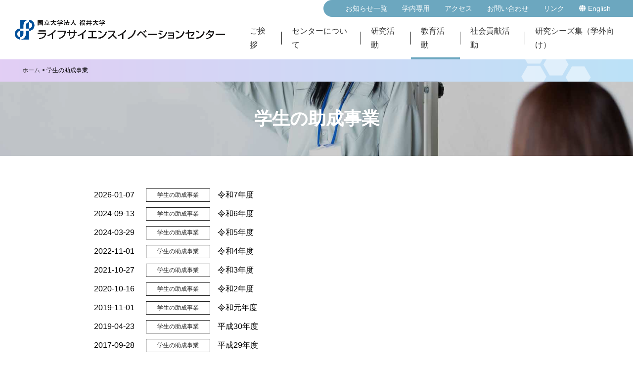

--- FILE ---
content_type: text/html; charset=UTF-8
request_url: https://lifeseimei.med.u-fukui.ac.jp/student-subsidy/
body_size: 24176
content:
<!DOCTYPE html>
<html lang="ja" class="no-js no-svg">
<head>
  <!-- Global site tag (gtag.js) - Google Analytics -->
  <script async src="https://www.googletagmanager.com/gtag/js?id=G-VTK3EP7NC7"></script>
  <script>
    window.dataLayer = window.dataLayer || [];
    function gtag(){dataLayer.push(arguments);}
    gtag('js', new Date());
    gtag('config', 'G-VTK3EP7NC7');
  </script>
  <meta charset="UTF-8">
  <meta http-equiv="X-UA-Compatible" content="IE=edge" />
  <meta name="viewport" content="width=device-width, initial-scale=1">
  <link rel="shortcut icon" href="https://lifeseimei.med.u-fukui.ac.jp/wp/wp-content/themes/life/assets/images/favicon.ico" />
  <link rel="profile" href="http://gmpg.org/xfn/11">
    <title>学生の助成事業 &#8211; 福井大学ライフサイエンスイノベーションセンター</title>
<meta name='robots' content='max-image-preview:large' />
<link rel="alternate" type="application/rss+xml" title="福井大学ライフサイエンスイノベーションセンター &raquo; 学生の助成事業 カテゴリーのフィード" href="https://lifeseimei.med.u-fukui.ac.jp/student-subsidy/feed/" />
<link rel='stylesheet' id='classic-theme-styles-css' href='https://lifeseimei.med.u-fukui.ac.jp/wp/wp-includes/css/classic-themes.min.css?ver=6.2' type='text/css' media='all' />
<style id='global-styles-inline-css' type='text/css'>
body{--wp--preset--color--black: #000000;--wp--preset--color--cyan-bluish-gray: #abb8c3;--wp--preset--color--white: #ffffff;--wp--preset--color--pale-pink: #f78da7;--wp--preset--color--vivid-red: #cf2e2e;--wp--preset--color--luminous-vivid-orange: #ff6900;--wp--preset--color--luminous-vivid-amber: #fcb900;--wp--preset--color--light-green-cyan: #7bdcb5;--wp--preset--color--vivid-green-cyan: #00d084;--wp--preset--color--pale-cyan-blue: #8ed1fc;--wp--preset--color--vivid-cyan-blue: #0693e3;--wp--preset--color--vivid-purple: #9b51e0;--wp--preset--gradient--vivid-cyan-blue-to-vivid-purple: linear-gradient(135deg,rgba(6,147,227,1) 0%,rgb(155,81,224) 100%);--wp--preset--gradient--light-green-cyan-to-vivid-green-cyan: linear-gradient(135deg,rgb(122,220,180) 0%,rgb(0,208,130) 100%);--wp--preset--gradient--luminous-vivid-amber-to-luminous-vivid-orange: linear-gradient(135deg,rgba(252,185,0,1) 0%,rgba(255,105,0,1) 100%);--wp--preset--gradient--luminous-vivid-orange-to-vivid-red: linear-gradient(135deg,rgba(255,105,0,1) 0%,rgb(207,46,46) 100%);--wp--preset--gradient--very-light-gray-to-cyan-bluish-gray: linear-gradient(135deg,rgb(238,238,238) 0%,rgb(169,184,195) 100%);--wp--preset--gradient--cool-to-warm-spectrum: linear-gradient(135deg,rgb(74,234,220) 0%,rgb(151,120,209) 20%,rgb(207,42,186) 40%,rgb(238,44,130) 60%,rgb(251,105,98) 80%,rgb(254,248,76) 100%);--wp--preset--gradient--blush-light-purple: linear-gradient(135deg,rgb(255,206,236) 0%,rgb(152,150,240) 100%);--wp--preset--gradient--blush-bordeaux: linear-gradient(135deg,rgb(254,205,165) 0%,rgb(254,45,45) 50%,rgb(107,0,62) 100%);--wp--preset--gradient--luminous-dusk: linear-gradient(135deg,rgb(255,203,112) 0%,rgb(199,81,192) 50%,rgb(65,88,208) 100%);--wp--preset--gradient--pale-ocean: linear-gradient(135deg,rgb(255,245,203) 0%,rgb(182,227,212) 50%,rgb(51,167,181) 100%);--wp--preset--gradient--electric-grass: linear-gradient(135deg,rgb(202,248,128) 0%,rgb(113,206,126) 100%);--wp--preset--gradient--midnight: linear-gradient(135deg,rgb(2,3,129) 0%,rgb(40,116,252) 100%);--wp--preset--duotone--dark-grayscale: url('#wp-duotone-dark-grayscale');--wp--preset--duotone--grayscale: url('#wp-duotone-grayscale');--wp--preset--duotone--purple-yellow: url('#wp-duotone-purple-yellow');--wp--preset--duotone--blue-red: url('#wp-duotone-blue-red');--wp--preset--duotone--midnight: url('#wp-duotone-midnight');--wp--preset--duotone--magenta-yellow: url('#wp-duotone-magenta-yellow');--wp--preset--duotone--purple-green: url('#wp-duotone-purple-green');--wp--preset--duotone--blue-orange: url('#wp-duotone-blue-orange');--wp--preset--font-size--small: 13px;--wp--preset--font-size--medium: 20px;--wp--preset--font-size--large: 36px;--wp--preset--font-size--x-large: 42px;--wp--preset--spacing--20: 0.44rem;--wp--preset--spacing--30: 0.67rem;--wp--preset--spacing--40: 1rem;--wp--preset--spacing--50: 1.5rem;--wp--preset--spacing--60: 2.25rem;--wp--preset--spacing--70: 3.38rem;--wp--preset--spacing--80: 5.06rem;--wp--preset--shadow--natural: 6px 6px 9px rgba(0, 0, 0, 0.2);--wp--preset--shadow--deep: 12px 12px 50px rgba(0, 0, 0, 0.4);--wp--preset--shadow--sharp: 6px 6px 0px rgba(0, 0, 0, 0.2);--wp--preset--shadow--outlined: 6px 6px 0px -3px rgba(255, 255, 255, 1), 6px 6px rgba(0, 0, 0, 1);--wp--preset--shadow--crisp: 6px 6px 0px rgba(0, 0, 0, 1);}:where(.is-layout-flex){gap: 0.5em;}body .is-layout-flow > .alignleft{float: left;margin-inline-start: 0;margin-inline-end: 2em;}body .is-layout-flow > .alignright{float: right;margin-inline-start: 2em;margin-inline-end: 0;}body .is-layout-flow > .aligncenter{margin-left: auto !important;margin-right: auto !important;}body .is-layout-constrained > .alignleft{float: left;margin-inline-start: 0;margin-inline-end: 2em;}body .is-layout-constrained > .alignright{float: right;margin-inline-start: 2em;margin-inline-end: 0;}body .is-layout-constrained > .aligncenter{margin-left: auto !important;margin-right: auto !important;}body .is-layout-constrained > :where(:not(.alignleft):not(.alignright):not(.alignfull)){max-width: var(--wp--style--global--content-size);margin-left: auto !important;margin-right: auto !important;}body .is-layout-constrained > .alignwide{max-width: var(--wp--style--global--wide-size);}body .is-layout-flex{display: flex;}body .is-layout-flex{flex-wrap: wrap;align-items: center;}body .is-layout-flex > *{margin: 0;}:where(.wp-block-columns.is-layout-flex){gap: 2em;}.has-black-color{color: var(--wp--preset--color--black) !important;}.has-cyan-bluish-gray-color{color: var(--wp--preset--color--cyan-bluish-gray) !important;}.has-white-color{color: var(--wp--preset--color--white) !important;}.has-pale-pink-color{color: var(--wp--preset--color--pale-pink) !important;}.has-vivid-red-color{color: var(--wp--preset--color--vivid-red) !important;}.has-luminous-vivid-orange-color{color: var(--wp--preset--color--luminous-vivid-orange) !important;}.has-luminous-vivid-amber-color{color: var(--wp--preset--color--luminous-vivid-amber) !important;}.has-light-green-cyan-color{color: var(--wp--preset--color--light-green-cyan) !important;}.has-vivid-green-cyan-color{color: var(--wp--preset--color--vivid-green-cyan) !important;}.has-pale-cyan-blue-color{color: var(--wp--preset--color--pale-cyan-blue) !important;}.has-vivid-cyan-blue-color{color: var(--wp--preset--color--vivid-cyan-blue) !important;}.has-vivid-purple-color{color: var(--wp--preset--color--vivid-purple) !important;}.has-black-background-color{background-color: var(--wp--preset--color--black) !important;}.has-cyan-bluish-gray-background-color{background-color: var(--wp--preset--color--cyan-bluish-gray) !important;}.has-white-background-color{background-color: var(--wp--preset--color--white) !important;}.has-pale-pink-background-color{background-color: var(--wp--preset--color--pale-pink) !important;}.has-vivid-red-background-color{background-color: var(--wp--preset--color--vivid-red) !important;}.has-luminous-vivid-orange-background-color{background-color: var(--wp--preset--color--luminous-vivid-orange) !important;}.has-luminous-vivid-amber-background-color{background-color: var(--wp--preset--color--luminous-vivid-amber) !important;}.has-light-green-cyan-background-color{background-color: var(--wp--preset--color--light-green-cyan) !important;}.has-vivid-green-cyan-background-color{background-color: var(--wp--preset--color--vivid-green-cyan) !important;}.has-pale-cyan-blue-background-color{background-color: var(--wp--preset--color--pale-cyan-blue) !important;}.has-vivid-cyan-blue-background-color{background-color: var(--wp--preset--color--vivid-cyan-blue) !important;}.has-vivid-purple-background-color{background-color: var(--wp--preset--color--vivid-purple) !important;}.has-black-border-color{border-color: var(--wp--preset--color--black) !important;}.has-cyan-bluish-gray-border-color{border-color: var(--wp--preset--color--cyan-bluish-gray) !important;}.has-white-border-color{border-color: var(--wp--preset--color--white) !important;}.has-pale-pink-border-color{border-color: var(--wp--preset--color--pale-pink) !important;}.has-vivid-red-border-color{border-color: var(--wp--preset--color--vivid-red) !important;}.has-luminous-vivid-orange-border-color{border-color: var(--wp--preset--color--luminous-vivid-orange) !important;}.has-luminous-vivid-amber-border-color{border-color: var(--wp--preset--color--luminous-vivid-amber) !important;}.has-light-green-cyan-border-color{border-color: var(--wp--preset--color--light-green-cyan) !important;}.has-vivid-green-cyan-border-color{border-color: var(--wp--preset--color--vivid-green-cyan) !important;}.has-pale-cyan-blue-border-color{border-color: var(--wp--preset--color--pale-cyan-blue) !important;}.has-vivid-cyan-blue-border-color{border-color: var(--wp--preset--color--vivid-cyan-blue) !important;}.has-vivid-purple-border-color{border-color: var(--wp--preset--color--vivid-purple) !important;}.has-vivid-cyan-blue-to-vivid-purple-gradient-background{background: var(--wp--preset--gradient--vivid-cyan-blue-to-vivid-purple) !important;}.has-light-green-cyan-to-vivid-green-cyan-gradient-background{background: var(--wp--preset--gradient--light-green-cyan-to-vivid-green-cyan) !important;}.has-luminous-vivid-amber-to-luminous-vivid-orange-gradient-background{background: var(--wp--preset--gradient--luminous-vivid-amber-to-luminous-vivid-orange) !important;}.has-luminous-vivid-orange-to-vivid-red-gradient-background{background: var(--wp--preset--gradient--luminous-vivid-orange-to-vivid-red) !important;}.has-very-light-gray-to-cyan-bluish-gray-gradient-background{background: var(--wp--preset--gradient--very-light-gray-to-cyan-bluish-gray) !important;}.has-cool-to-warm-spectrum-gradient-background{background: var(--wp--preset--gradient--cool-to-warm-spectrum) !important;}.has-blush-light-purple-gradient-background{background: var(--wp--preset--gradient--blush-light-purple) !important;}.has-blush-bordeaux-gradient-background{background: var(--wp--preset--gradient--blush-bordeaux) !important;}.has-luminous-dusk-gradient-background{background: var(--wp--preset--gradient--luminous-dusk) !important;}.has-pale-ocean-gradient-background{background: var(--wp--preset--gradient--pale-ocean) !important;}.has-electric-grass-gradient-background{background: var(--wp--preset--gradient--electric-grass) !important;}.has-midnight-gradient-background{background: var(--wp--preset--gradient--midnight) !important;}.has-small-font-size{font-size: var(--wp--preset--font-size--small) !important;}.has-medium-font-size{font-size: var(--wp--preset--font-size--medium) !important;}.has-large-font-size{font-size: var(--wp--preset--font-size--large) !important;}.has-x-large-font-size{font-size: var(--wp--preset--font-size--x-large) !important;}
.wp-block-navigation a:where(:not(.wp-element-button)){color: inherit;}
:where(.wp-block-columns.is-layout-flex){gap: 2em;}
.wp-block-pullquote{font-size: 1.5em;line-height: 1.6;}
</style>
<link rel='stylesheet' id='wp-pagenavi-css' href='https://lifeseimei.med.u-fukui.ac.jp/wp/wp-content/plugins/wp-pagenavi/pagenavi-css.css?ver=2.70' type='text/css' media='all' />
<link rel='stylesheet' id='fontawesome5-css' href='https://use.fontawesome.com/releases/v5.13.1/css/all.css?ver=5.13.1' type='text/css' media='all' />
<link rel='stylesheet' id='googlefonts-css' href='https://fonts.googleapis.com/css2?family=Shippori+Mincho%3Awght%40400%3B500%3B600%3B700%3B800&#038;display=swap&#038;ver=6.2' type='text/css' media='all' />
<link rel='stylesheet' id='pure-css-css' href='https://unpkg.com/purecss@2.0.6/build/pure-min.css?ver=2.0.6' type='text/css' media='all' />
<link rel='stylesheet' id='pure-grids-css-css' href='https://unpkg.com/purecss@2.0.6/build/grids-responsive-min.css?ver=2.0.6' type='text/css' media='all' />
<link rel='stylesheet' id='slick-css' href='https://cdnjs.cloudflare.com/ajax/libs/slick-carousel/1.9.0/slick.min.css?ver=1.9.0' type='text/css' media='all' />
<link rel='stylesheet' id='slick-theme-css' href='https://cdnjs.cloudflare.com/ajax/libs/slick-carousel/1.9.0/slick-theme.min.css?ver=1.9.0' type='text/css' media='all' />
<link rel='stylesheet' id='life-css' href='https://lifeseimei.med.u-fukui.ac.jp/wp/wp-content/themes/life/style.css?ver=2023041222145' type='text/css' media='all' />
<script type='text/javascript' src='https://lifeseimei.med.u-fukui.ac.jp/wp/wp-includes/js/jquery/jquery.min.js?ver=3.6.3' id='jquery-core-js'></script>
<script type='text/javascript' src='https://lifeseimei.med.u-fukui.ac.jp/wp/wp-includes/js/jquery/jquery-migrate.min.js?ver=3.4.0' id='jquery-migrate-js'></script>

  
</head>

<body class="archive category category-student-subsidy category-5 locale-ja">

<div id="page" class="site">
  <header class="site-header">
    <div class="site-name">
      <div class="site-title">
        <a href="https://lifeseimei.med.u-fukui.ac.jp">
          <img class="hd-name" src="https://lifeseimei.med.u-fukui.ac.jp/wp/wp-content/themes/life/assets/images/hd_name.png" alt="福井大学ライフサイエンスイノベーションセンター">
        </a>
      </div>
      <div class="nv-btn"><img class="svg-img" src="https://lifeseimei.med.u-fukui.ac.jp/wp/wp-content/themes/life/assets/images/nv_btn.svg" alt=""></div>
    </div>
    <div class="site-com">
      <div class="hd-link">
        <ul class="hd-menu">
          <li class="nv-notice"><a href="https://lifeseimei.med.u-fukui.ac.jp/notice">お知らせ一覧</a></li>
          <li class="nv-gakunai"><a href="https://lifeseimei.med.u-fukui.ac.jp/gakunai">学内専用</a></li>
          
<li class="nv-access">
    <a href="https://lifeseimei.med.u-fukui.ac.jp/access/">アクセス</a>
  </li>

<li class="nv-contact">
    <a href="https://lifeseimei.med.u-fukui.ac.jp/contact/">お問い合わせ</a>
  </li>

<li class="nv-link">
    <a href="https://lifeseimei.med.u-fukui.ac.jp/link/">リンク</a>
  </li>
          <li class="nv-english"><a href="https://lifeseimei.med.u-fukui.ac.jp/english"><i class="fas fa-globe"></i> English</a></li>
        </ul>
      </div>
      <nav class="main-navigation">
        <ul class="main-menu">
          
<li class="nv-greeting">
    <a href="https://lifeseimei.med.u-fukui.ac.jp/greeting/">ご挨拶</a>
  </li>

<li class="nv-overview">
    <a href="https://lifeseimei.med.u-fukui.ac.jp/overview/">センターについて</a>
  </li>

<li class="nv-research">
    <a href="https://lifeseimei.med.u-fukui.ac.jp/research/">研究活動</a>
  </li>

<li class="nv-education">
    <a href="https://lifeseimei.med.u-fukui.ac.jp/student-subsidy/">教育活動</a>
  </li>

<li class="nv-social-contribution">
    <a href="https://lifeseimei.med.u-fukui.ac.jp/educational-exchange/">社会貢献活動</a>
  </li>

<li class="nv-seeds">
    <a href="https://lifeseimei.med.u-fukui.ac.jp/seeds/">研究シーズ集（学外向け）</a>
  </li>
        </ul>
    </nav>
    </div>
  </header>

    <div class="breadcrumbs">
    <!-- Breadcrumb NavXT 7.2.0 -->
<span property="itemListElement" typeof="ListItem"><a property="item" typeof="WebPage" title="Go to 福井大学ライフサイエンスイノベーションセンター." href="https://lifeseimei.med.u-fukui.ac.jp" class="home" ><span property="name">ホーム</span></a><meta property="position" content="1"></span>&nbsp;&gt;&nbsp;<span property="itemListElement" typeof="ListItem"><span property="name" class="archive taxonomy category current-item">学生の助成事業</span><meta property="url" content="https://lifeseimei.med.u-fukui.ac.jp/student-subsidy/"><meta property="position" content="2"></span>  </div>
  
  <div id="content" class="site-content">
    <header class="page-header">
    <img class="ofi-cover" src="https://lifeseimei.med.u-fukui.ac.jp/wp/wp-content/themes/life/assets/images/hd_education.jpg" alt="">
    <h1 class="page-title">学生の助成事業</h1>  </header><!-- .page-header -->
  <div class="page-content">
    <ul class="news-list">
            
<li class="post-student-subsidy">
    <a href="https://lifeseimei.med.u-fukui.ac.jp/student-subsidy/1212/">
      <span class="ent-date">2026-01-07</span>
    <span class="ent-cate">学生の助成事業</span>
    <span class="ent-title">令和7年度</span>
    </a>
  </li>
            
<li class="post-student-subsidy">
    <a href="https://lifeseimei.med.u-fukui.ac.jp/student-subsidy/1168/">
      <span class="ent-date">2024-09-13</span>
    <span class="ent-cate">学生の助成事業</span>
    <span class="ent-title">令和6年度</span>
    </a>
  </li>
            
<li class="post-student-subsidy">
    <a href="https://lifeseimei.med.u-fukui.ac.jp/student-subsidy/1095/">
      <span class="ent-date">2024-03-29</span>
    <span class="ent-cate">学生の助成事業</span>
    <span class="ent-title">令和5年度</span>
    </a>
  </li>
            
<li class="post-student-subsidy">
    <a href="https://lifeseimei.med.u-fukui.ac.jp/student-subsidy/727/">
      <span class="ent-date">2022-11-01</span>
    <span class="ent-cate">学生の助成事業</span>
    <span class="ent-title">令和4年度</span>
    </a>
  </li>
            
<li class="post-student-subsidy">
    <a href="https://lifeseimei.med.u-fukui.ac.jp/student-subsidy/254/">
      <span class="ent-date">2021-10-27</span>
    <span class="ent-cate">学生の助成事業</span>
    <span class="ent-title">令和3年度</span>
    </a>
  </li>
            
<li class="post-student-subsidy">
    <a href="https://lifeseimei.med.u-fukui.ac.jp/student-subsidy/252/">
      <span class="ent-date">2020-10-16</span>
    <span class="ent-cate">学生の助成事業</span>
    <span class="ent-title">令和2年度</span>
    </a>
  </li>
            
<li class="post-student-subsidy">
    <a href="https://lifeseimei.med.u-fukui.ac.jp/student-subsidy/250/">
      <span class="ent-date">2019-11-01</span>
    <span class="ent-cate">学生の助成事業</span>
    <span class="ent-title">令和元年度</span>
    </a>
  </li>
            
<li class="post-student-subsidy">
    <a href="https://lifeseimei.med.u-fukui.ac.jp/student-subsidy/246/">
      <span class="ent-date">2019-04-23</span>
    <span class="ent-cate">学生の助成事業</span>
    <span class="ent-title">平成30年度</span>
    </a>
  </li>
            
<li class="post-student-subsidy">
    <a href="https://lifeseimei.med.u-fukui.ac.jp/student-subsidy/243/">
      <span class="ent-date">2017-09-28</span>
    <span class="ent-cate">学生の助成事業</span>
    <span class="ent-title">平成29年度</span>
    </a>
  </li>
            
<li class="post-student-subsidy">
    <a href="https://lifeseimei.med.u-fukui.ac.jp/student-subsidy/239/">
      <span class="ent-date">2016-10-01</span>
    <span class="ent-cate">学生の助成事業</span>
    <span class="ent-title">平成28年度</span>
    </a>
  </li>
            
<li class="post-student-subsidy">
    <a href="https://lifeseimei.med.u-fukui.ac.jp/student-subsidy/237/">
      <span class="ent-date">2015-10-06</span>
    <span class="ent-cate">学生の助成事業</span>
    <span class="ent-title">平成27年度</span>
    </a>
  </li>
            
<li class="post-student-subsidy">
    <a href="https://lifeseimei.med.u-fukui.ac.jp/student-subsidy/235/">
      <span class="ent-date">2014-09-12</span>
    <span class="ent-cate">学生の助成事業</span>
    <span class="ent-title">平成26年度</span>
    </a>
  </li>
            
<li class="post-student-subsidy">
    <a href="https://lifeseimei.med.u-fukui.ac.jp/student-subsidy/79/">
      <span class="ent-date">2013-09-06</span>
    <span class="ent-cate">学生の助成事業</span>
    <span class="ent-title">平成25年度</span>
    </a>
  </li>
          </ul>
      </div>
  
</div><!-- .site-content -->

  <footer class="site-footer">
    <div class="site-info">
      <h2><a href="https://lifeseimei.med.u-fukui.ac.jp">福井大学ライフサイエンスイノベーションセンター</a></h2>
      <p>〒910-8507 福井県福井市⽂京3丁⽬9番1号<br>
        TEL 0776-27-8016（代表）<br>
        FAX 0776-27-9742</p>
      <p class="copyright">© Research and Education Program for Life Science,University of Fukui.</p>
    </div><!-- .site-info -->
    <div class="site-link">
      <div class="ft-link">
        <h3><a href="https://lifeseimei.med.u-fukui.ac.jp/greeting">ご挨拶</a></h3>
        <div class="ft-child">
          <h3><a href="https://lifeseimei.med.u-fukui.ac.jp/overview">センターについて</a></h3>
          <ul class="ft-menu">
            
<li class="nv-members">
    <a href="https://lifeseimei.med.u-fukui.ac.jp/overview/members/">構成員一覧</a>
  </li>

<li class="nv-history">
    <a href="https://lifeseimei.med.u-fukui.ac.jp/overview/history/">センターのあゆみ</a>
  </li>

<li class="nv-recruitment">
    <a href="https://lifeseimei.med.u-fukui.ac.jp/overview/recruitment/">参加教員募集案内</a>
  </li>
          </ul>
        </div>
      </div>
      <div class="ft-link">
        <div class="ft-child">
          <h3><a href="https://lifeseimei.med.u-fukui.ac.jp/research">研究活動</a></h3>
          <ul class="ft-menu">
            
<li class="nv-funding">
    <a href="https://lifeseimei.med.u-fukui.ac.jp/research-funding/">研究費助成事業</a>
  </li>

<li class="nv-exchange-meeting">
    <a href="https://lifeseimei.med.u-fukui.ac.jp/research-exchange/">研究交流会</a>
  </li>

<li class="nv-equipment">
    <a href="https://lifeseimei.med.u-fukui.ac.jp/research/equipment/">最先端機器一覧</a>
  </li>
          </ul>
        </div>
        <h3><a href="https://lifeseimei.med.u-fukui.ac.jp/student-subsidy">教育活動</a></h3>
        <h3><a href="https://lifeseimei.med.u-fukui.ac.jp/educational-exchange">社会貢献活動</a></h3>
        <h3><a href="https://lifeseimei.med.u-fukui.ac.jp/seeds">研究シーズ集（学外向け）</a></h3>
      </div>
      <div class="ft-link links">
        <ul class="ft-menu">
          <li><a href="https://lifeseimei.med.u-fukui.ac.jp/notice">お知らせ一覧</a></li>
          <li><a href="https://lifeseimei.med.u-fukui.ac.jp/gakunai">学内専用</a></li>
          
<li class="nv-access">
    <a href="https://lifeseimei.med.u-fukui.ac.jp/access/">アクセス</a>
  </li>

<li class="nv-contact">
    <a href="https://lifeseimei.med.u-fukui.ac.jp/contact/">お問い合わせ</a>
  </li>

<li class="nv-link">
    <a href="https://lifeseimei.med.u-fukui.ac.jp/link/">リンク</a>
  </li>
          <li><a href="https://lifeseimei.med.u-fukui.ac.jp/english"><i class="fas fa-globe"></i> English</a></li>
        </ul>
      </div>
    </div>
  </footer><!-- .site-footer -->
</div><!-- #page -->
<div class="pagetop"><i class="fas fa-angle-up"></i></div>

<script type='text/javascript' src='https://cdnjs.cloudflare.com/ajax/libs/slick-carousel/1.9.0/slick.min.js?ver=1.9.0' id='slick-js'></script>
<script type='text/javascript' src='https://lifeseimei.med.u-fukui.ac.jp/wp/wp-content/themes/life/assets/js/delighters.js?ver=202107' id='delighters-js'></script>
<script type='text/javascript' src='https://cdnjs.cloudflare.com/ajax/libs/object-fit-images/3.2.4/ofi.min.js?ver=3.2.4' id='object-fit-images-js'></script>
<script type='text/javascript' src='https://cdn.jsdelivr.net/npm/desvg@1.0.2/desvg.min.js?ver=1.0.2' id='deSVG-js'></script>
<script type='text/javascript' src='https://lifeseimei.med.u-fukui.ac.jp/wp/wp-content/themes/life/assets/js/life.js?ver=202201' id='life-js'></script>


<script>
  
  //deSVG
  window.addEventListener('load', function(){
    deSVG('.svg-img', true);
  });

  jQuery(function() {
    //object-fit IE対応
    objectFitImages('img.ofi-contain, img.ofi-cover');
  });
</script>
</body>
</html>


--- FILE ---
content_type: text/css
request_url: https://lifeseimei.med.u-fukui.ac.jp/wp/wp-content/themes/life/style.css?ver=2023041222145
body_size: 236
content:
/*
Theme Name: 福井大学医学部ライフサイエンスイノベーションセンター
Description: 福井大学医学部ライフサイエンスイノベーションセンター様テーマ
*/

@import url("./assets/style.css");

--- FILE ---
content_type: text/css
request_url: https://lifeseimei.med.u-fukui.ac.jp/wp/wp-content/themes/life/assets/style.css
body_size: 68148
content:
@import url("https://cdnjs.cloudflare.com/ajax/libs/normalize/8.0.1/normalize.min.css");.pagenation:lang(ja),body:lang(ja),button:lang(ja),input:lang(ja),select:lang(ja),optgroup:lang(ja),textarea:lang(ja),.site-description:lang(ja),blockquote cite:lang(ja),.button:lang(ja),input:lang(ja)[type="button"],input:lang(ja)[type="reset"],input:lang(ja)[type="submit"],.wp-caption-text:lang(ja),.gallery-caption:lang(ja){font-family:-apple-system, BlinkMacSystemFont, "Hiragino Sans", Meiryo, "Helvetica Neue", sans-serif}.innerbox{max-width:1000px;margin:0 auto;padding:0}@media screen and (max-width: 1024px){.innerbox{max-width:92%;margin:0 auto}}.list-none{margin:0;padding:0 !important;list-style:none}.ofi-cover{-o-object-fit:cover;object-fit:cover;-o-object-position:center center;object-position:center center;font-family:"object-fit: cover; object-position: center center;"}.ofi-contain{-o-object-fit:contain;object-fit:contain;-o-object-position:center center;object-position:center center;font-family:"object-fit: contain; object-position: center center;"}.ofi-none{-o-object-fit:none;object-fit:none;-o-object-position:center center;object-position:center center;font-family:"object-fit: none; object-position: center center;"}.entry-content a::before,.entry-content a::after{padding:0 5px;display:inline-block;vertical-align:top;color:#6ca7bf;text-decoration:none !important;font-family:"Font Awesome 5 Free";font-weight:900}.site-link[target="_blank"]:after,.entry-content a[target="_blank"]:after{content:"\f35d"}.file-link[href$=".pdf"]:after,.file-link[href*=".pdf#page="]:after,.entry-content a[href$=".pdf"]:after,.entry-content a[href*=".pdf#page="]:after{content:"\f1c1"}.file-link[href$=".doc"]:after,.file-link[href$=".docx"]:after,.entry-content a[href$=".doc"]:after,.entry-content a[href$=".docx"]:after{content:"\f1c2"}.file-link[href$=".xls"]:after,.file-link[href$=".xlsx"]:after,.entry-content a[href$=".xls"]:after,.entry-content a[href$=".xlsx"]:after{content:"\f1c3"}.entry-content a[href^="mailto:"]:before{content:"\f0e0"}.entry-content a[href^="tel:"]:before{content:"\f095"}.page-link:after,.site-in:after{content:"\f101"}.post-list a:after,.imagelink:after{content:"" !important;padding:0 !important}.childs{max-width:900px;margin:0 auto;padding:0;margin:90px auto}@media screen and (max-width: 1024px){.childs{max-width:92%;margin:0 auto}}.childs .c-page{margin-bottom:60px}.childs .c-lead{display:block;font-size:1.6rem}.childs .detail a{background-color:#6ca7bf;border:1px solid #6ca7bf;display:-webkit-inline-box;display:-ms-inline-flexbox;display:inline-flex;-webkit-box-align:center;-ms-flex-align:center;align-items:center;color:#fff !important;font-size:1.4rem;font-weight:400;padding:3px 15px;text-decoration:none !important;-webkit-transition:0.5s ease-in;transition:0.5s ease-in}.childs .detail a:hover{background-color:#fff;color:#6ca7bf !important;-webkit-transition:0.3s ease-in;transition:0.3s ease-in}.childs .detail a .fa-chevron-circle-right{margin-right:5px}.childs .detail a .fa-file-pdf,.childs .detail a .fa-external-link-alt,.childs .detail a .fa-angle-double-right{margin-left:5px}.tobira{display:-webkit-box;display:-ms-flexbox;display:flex;-ms-flex-wrap:wrap;flex-wrap:wrap;-webkit-box-pack:justify;-ms-flex-pack:justify;justify-content:space-between;margin:30px auto 0}.tobira .c-page{margin:0 0 30px;width:32%}@media screen and (max-width: 599px){.tobira .c-page{width:100%}}.tobira .c-page a{text-decoration:none}.tobira .c-page a::after{display:none !important}.tobira a{display:block}.tobira a img{-o-object-fit:cover;object-fit:cover;-o-object-position:center center;object-position:center center;font-family:"object-fit: cover; object-position: center center;";width:100%;height:200px;vertical-align:bottom;-webkit-backface-visibility:hidden;backface-visibility:hidden}.tobira strong{display:block;padding:5px 0;font-size:1.6rem;font-weight:600}.tobira i{margin:0 5px 0 0;color:#6ca7bf}.tobira ul{margin:0;padding:0 !important;list-style:none;padding:0 0 0 2.5em !important}.tobira ul li{color:#FFF8E3}.tobira ul a{text-decoration:underline}@media screen and (max-width: 1024px){.tobira .c-page{margin:0 0 20px}.tobira strong{padding:15px 0}.tobira ul{padding:0}.tobira ul li{line-height:1.3;margin:0 0 5px}}.column-box{display:-webkit-box;display:-ms-flexbox;display:flex;-webkit-box-pack:justify;-ms-flex-pack:justify;justify-content:space-between;-ms-flex-wrap:wrap;flex-wrap:wrap;margin:0 auto 30px;padding:0 !important;list-style:none}.column-box .column{width:48%}.column-box .column3{width:31%}.column-box .column4{width:23%}.column-box .column5{width:18%}.column-box .column3-7{width:65%}.column-box .column4-6{width:73%}.column-box .column,.column-box .column3,.column-box .column4,.column-box .column5,.column-box .column3-7,.column-box .column4-6{margin-bottom:30px}.column-box .column *:first-child,.column-box .column3 *:first-child,.column-box .column4 *:first-child,.column-box .column5 *:first-child,.column-box .column3-7 *:first-child,.column-box .column4-6 *:first-child{margin-top:0}.column-box .column p:last-child,.column-box .column ul:last-child,.column-box .column ol:last-child,.column-box .column dl:last-child,.column-box .column table:last-child,.column-box .column3 p:last-child,.column-box .column3 ul:last-child,.column-box .column3 ol:last-child,.column-box .column3 dl:last-child,.column-box .column3 table:last-child,.column-box .column4 p:last-child,.column-box .column4 ul:last-child,.column-box .column4 ol:last-child,.column-box .column4 dl:last-child,.column-box .column4 table:last-child,.column-box .column5 p:last-child,.column-box .column5 ul:last-child,.column-box .column5 ol:last-child,.column-box .column5 dl:last-child,.column-box .column5 table:last-child,.column-box .column3-7 p:last-child,.column-box .column3-7 ul:last-child,.column-box .column3-7 ol:last-child,.column-box .column3-7 dl:last-child,.column-box .column3-7 table:last-child,.column-box .column4-6 p:last-child,.column-box .column4-6 ul:last-child,.column-box .column4-6 ol:last-child,.column-box .column4-6 dl:last-child,.column-box .column4-6 table:last-child{margin-bottom:0}.column-box .column h3:last-child,.column-box .column h4:last-child,.column-box .column h5:last-child,.column-box .column h6:last-child,.column-box .column3 h3:last-child,.column-box .column3 h4:last-child,.column-box .column3 h5:last-child,.column-box .column3 h6:last-child,.column-box .column4 h3:last-child,.column-box .column4 h4:last-child,.column-box .column4 h5:last-child,.column-box .column4 h6:last-child,.column-box .column5 h3:last-child,.column-box .column5 h4:last-child,.column-box .column5 h5:last-child,.column-box .column5 h6:last-child,.column-box .column3-7 h3:last-child,.column-box .column3-7 h4:last-child,.column-box .column3-7 h5:last-child,.column-box .column3-7 h6:last-child,.column-box .column4-6 h3:last-child,.column-box .column4-6 h4:last-child,.column-box .column4-6 h5:last-child,.column-box .column4-6 h6:last-child{margin:0 0 10px}@media screen and (max-width: 599px){.column-box{display:block}.column-box .column,.column-box .column3,.column-box .column4,.column-box .column5,.column-box .column3-7,.column-box .column4-6{width:100%;margin-bottom:10px !important;overflow:hidden}}.cb3::after{content:"";display:block;width:31%}.cb4::before,.cb4::after{content:"";display:block;width:24%}.cb4::before{-webkit-box-ordinal-group:2;-ms-flex-order:1;order:1}.column-auto{display:-webkit-box;display:-ms-flexbox;display:flex;-webkit-box-pack:start;-ms-flex-pack:start;justify-content:flex-start;-webkit-box-align:start;-ms-flex-align:start;align-items:flex-start;-ms-flex-wrap:wrap;flex-wrap:wrap;margin:0 auto 30px}.column-auto .column{width:auto;margin-right:30px}ul.iconlist{list-style:none outside;padding:0 0 0 20px}ul.iconlist>li{position:relative}ul.iconlist>li:after{display:block;position:absolute;top:8px;left:-20px;font-size:1.2rem;line-height:1;font-family:"Font Awesome 5 Free";font-weight:900}ul.iconlist>li ul>li:after{content:none !important}table ul.iconlist>li:after{top:6px !important;font-size:1.3rem !important}.caution{padding:0 0 0 36px !important}.caution>li:after{content:"（注）";top:6px !important;left:-42px !important}.kome>li:after{top:6px !important;content:"※"}.check>li:after{content:"\f058";color:#6ca7bf}.square>li{margin:0 0 3px}.square>li::after{content:"\f0c8";color:#6ca7bf}.circle>li{margin-bottom:10px}.circle>li:after{content:"\f111";color:#FFF8E3}.circle-o>li:after{content:"\f111";color:#6ca7bf;font-weight:300 !important}.circle-r>li:after{content:"\f138";color:#6ca7bf}.exclamation>li{font-weight:bold}.exclamation>li:after{content:"\f06a";color:#f00}.exclamation>li a{color:#141412;text-decoration:underline}.anchor{padding:0 0 0 30px !important}.anchor>li{display:inline-block;vertical-align:top;margin-right:3em}.anchor>li:after{content:"\f107";color:#6ca7bf;font-weight:900}ul.horizontal{margin:0;padding:0 !important;list-style:none}ul.horizontal>li{display:inline-block;vertical-align:top;margin-right:3em}ul.photos{margin:0;padding:0 !important;list-style:none}ul.photos>li{display:inline-block;vertical-align:top;margin:0 10px 10px 0}ul.mokuji{margin:0;padding:0 !important;list-style:none}ul.mokuji>li{overflow:hidden;border-bottom:1px dotted #ccc;padding-bottom:3px;margin-bottom:3px}ul.mokuji>li:last-child{border-bottom:0;padding-bottom:0;margin-bottom:0}ul.mokuji>li span{display:inline-block;float:right}ol.brackets{margin:0;padding:0 !important;list-style:none}ol.brackets>li{text-indent:-2.5em;padding-left:2.5em}ol.brackets>li a::after{padding-left:3em !important}ol.brackets>li ul,ol.brackets>li ol,ol.brackets>li dl{text-indent:0}ol.square{margin:0;padding:0 !important;list-style:none;counter-reset:number}ol.square>li{position:relative;margin-bottom:12px;padding-left:2em}ol.square>li:before{counter-increment:number;content:counter(number);color:#6ca7bf;position:absolute;left:0;width:24px;height:24px;line-height:24px;text-align:center}ol.lower-alpha{list-style-type:lower-alpha}ol.upper-alpha{list-style-type:upper-alpha}.descript3 dt{width:3.5em}.descript3 dd{padding-left:5em}.descript4 dt{width:4.5em}.descript4 dd{padding-left:6em}.descript5 dt{width:5.5em}.descript5 dd{padding-left:7em}.descript6 dt{width:6.5em}.descript6 dd{padding-left:8em}.descript7 dt{width:7.5em}.descript7 dd{padding-left:9em}.descript8 dt{width:8.5em}.descript8 dd{padding-left:10em}.descript9 dt{width:9.5em}.descript9 dd{padding-left:11em}.descript10 dt{width:10.5em}.descript10 dd{padding-left:12em}.descript11 dt{width:11.5em}.descript11 dd{padding-left:13em}.descript12 dt{width:12.5em}.descript12 dd{padding-left:14em}.descript13 dt{width:13.5em}.descript13 dd{padding-left:15em}.descript14 dt{width:14.5em}.descript14 dd{padding-left:16em}.descript15 dt{width:15.5em}.descript15 dd{padding-left:17em}.descript16 dt{width:16.5em}.descript16 dd{padding-left:18em}.descript17 dt{width:17.5em}.descript17 dd{padding-left:19em}.descript18 dt{width:18.5em}.descript18 dd{padding-left:20em}.descript19 dt{width:19.5em}.descript19 dd{padding-left:21em}.descript20 dt{width:20.5em}.descript20 dd{padding-left:22em}.descript23 dt{width:23.5em}.descript23 dd{padding-left:25em}.descript25 dt{width:25.5em}.descript25 dd{padding-left:27em}.descript40 dt{width:40.5em}.descript40 dd{padding-left:42em}.descript3,.descript4,.descript5,.descript6,.descript7,.descript8,.descript9,.descript10,.descript11,.descript12,.descript13,.descript14,.descript15,.descript16,.descript17,.descript19,.descript20,.descript23,.descript25,.descript40{overflow:hidden}.descript3 dt,.descript4 dt,.descript5 dt,.descript6 dt,.descript7 dt,.descript8 dt,.descript9 dt,.descript10 dt,.descript11 dt,.descript12 dt,.descript13 dt,.descript14 dt,.descript15 dt,.descript16 dt,.descript17 dt,.descript19 dt,.descript20 dt,.descript23 dt,.descript25 dt,.descript40 dt{font-weight:600}.descript3 dd,.descript4 dd,.descript5 dd,.descript6 dd,.descript7 dd,.descript8 dd,.descript9 dd,.descript10 dd,.descript11 dd,.descript12 dd,.descript13 dd,.descript14 dd,.descript15 dd,.descript16 dd,.descript17 dd,.descript19 dd,.descript20 dd,.descript23 dd,.descript25 dd,.descript40 dd{margin:0 0 0.5em}@media screen and (max-width: 1024px){.descript3 dt,.descript4 dt,.descript5 dt,.descript6 dt,.descript7 dt,.descript8 dt,.descript9 dt,.descript10 dt,.descript11 dt,.descript12 dt,.descript13 dt,.descript14 dt,.descript15 dt,.descript16 dt,.descript17 dt,.descript19 dt,.descript20 dt,.descript23 dt,.descript25 dt,.descript40 dt{width:100%}.descript3 dd,.descript4 dd,.descript5 dd,.descript6 dd,.descript7 dd,.descript8 dd,.descript9 dd,.descript10 dd,.descript11 dd,.descript12 dd,.descript13 dd,.descript14 dd,.descript15 dd,.descript16 dd,.descript17 dd,.descript19 dd,.descript20 dd,.descript23 dd,.descript25 dd,.descript40 dd{overflow:hidden;width:100%;padding-left:0}.descript3 dd:last-child,.descript4 dd:last-child,.descript5 dd:last-child,.descript6 dd:last-child,.descript7 dd:last-child,.descript8 dd:last-child,.descript9 dd:last-child,.descript10 dd:last-child,.descript11 dd:last-child,.descript12 dd:last-child,.descript13 dd:last-child,.descript14 dd:last-child,.descript15 dd:last-child,.descript16 dd:last-child,.descript17 dd:last-child,.descript19 dd:last-child,.descript20 dd:last-child,.descript23 dd:last-child,.descript25 dd:last-child,.descript40 dd:last-child{margin-bottom:0 !important}.descript3 dd ul,.descript3 dd ol,.descript4 dd ul,.descript4 dd ol,.descript5 dd ul,.descript5 dd ol,.descript6 dd ul,.descript6 dd ol,.descript7 dd ul,.descript7 dd ol,.descript8 dd ul,.descript8 dd ol,.descript9 dd ul,.descript9 dd ol,.descript10 dd ul,.descript10 dd ol,.descript11 dd ul,.descript11 dd ol,.descript12 dd ul,.descript12 dd ol,.descript13 dd ul,.descript13 dd ol,.descript14 dd ul,.descript14 dd ol,.descript15 dd ul,.descript15 dd ol,.descript16 dd ul,.descript16 dd ol,.descript17 dd ul,.descript17 dd ol,.descript19 dd ul,.descript19 dd ol,.descript20 dd ul,.descript20 dd ol,.descript23 dd ul,.descript23 dd ol,.descript25 dd ul,.descript25 dd ol,.descript40 dd ul,.descript40 dd ol{overflow:hidden}}.iconlist.list-col2,.iconlist.list-col3,.iconlist.list-col4{display:-webkit-box;display:-ms-flexbox;display:flex;-ms-flex-wrap:wrap;flex-wrap:wrap;-webkit-box-pack:justify;-ms-flex-pack:justify;justify-content:space-between}.iconlist.list-col2 li,.iconlist.list-col3 li,.iconlist.list-col4 li{margin:0 0 3px;padding-right:2%}.iconlist.list-col2::after,.iconlist.list-col3::after,.iconlist.list-col4::after{content:"";display:block}.iconlist.list-col2 li{width:48%}.iconlist.list-col2::after{width:48%}.iconlist.list-col3 li{width:31%}.iconlist.list-col3::after{width:31%}.iconlist.list-col4 li{width:23%}.iconlist.list-col4::before{content:"";display:block;width:23%;-webkit-box-ordinal-group:2;-ms-flex-order:1;order:1}.iconlist.list-col4::after{width:23%}@media screen and (max-width: 1024px){.iconlist.list-col2 li,.iconlist.list-col3 li,.iconlist.list-col4 li{width:48%}.iconlist.list-col2 li::after,.iconlist.list-col3 li::after,.iconlist.list-col4 li::after{width:48%}}@media screen and (max-width: 599px){.iconlist.list-col2 li,.iconlist.list-col3 li,.iconlist.list-col4 li{width:100%;padding-right:0}.iconlist.list-col2 li::after,.iconlist.list-col3 li::after,.iconlist.list-col4 li::after{width:100%}}.icon::before,.icon::after{padding:0 5px;display:inline-block;vertical-align:top;color:#6ca7bf;text-decoration:none !important;font-family:"Font Awesome 5 Free";font-weight:900}.icon.check::before{content:"\f058"}.icon.square::before{content:"\f0c8"}.icon.circle::before{content:"\f111"}.icon.circle-o::before{content:"\f111";font-weight:300 !important}.icon.circle-r::before{content:"\f138"}.icon.circle-l::before{content:"\f137"}.icon.anchor{padding:0 !important}.icon.anchor::before{content:"\f107"}.notes{margin:1em 0;padding:20px;background:#eee;font-size:1.3rem}.notes .iconlist li::before,.notes .iconlist li::after{font-size:1.3rem}.anchor-box{margin:1em 0;padding:15px;border:3px solid #ddd;font-size:1.3rem;background-color:rgba(255,255,255,0.8)}.anchor-box .iconlist li::before,.anchor-box .iconlist li::after{font-size:1.3rem}.attention{margin:2em 0;padding:30px;border:3px solid #6ca7bf}.explanation{margin:2em 0;padding:15px;border:5px solid #6ca7bf}.explain-bg{margin:2em 0;padding:30px;background-color:#6ca7bf}.notes h2:first-child,.notes h3:first-child,.notes h4:first-child,.notes h5:first-child,.anchor-box h2:first-child,.anchor-box h3:first-child,.anchor-box h4:first-child,.anchor-box h5:first-child,.attention h2:first-child,.attention h3:first-child,.attention h4:first-child,.attention h5:first-child,.explanation h2:first-child,.explanation h3:first-child,.explanation h4:first-child,.explanation h5:first-child,.explain-bg h2:first-child,.explain-bg h3:first-child,.explain-bg h4:first-child,.explain-bg h5:first-child{margin-top:0 !important}.notes p:last-child,.notes ul:last-child,.notes ol:last-child,.anchor-box p:last-child,.anchor-box ul:last-child,.anchor-box ol:last-child,.attention p:last-child,.attention ul:last-child,.attention ol:last-child,.explanation p:last-child,.explanation ul:last-child,.explanation ol:last-child,.explain-bg p:last-child,.explain-bg ul:last-child,.explain-bg ol:last-child{margin-bottom:0 !important}ul .notes,ul .anchor-box,ul .attention,ul .explanation,ul .explain-bg,ol .notes,ol .anchor-box,ol .attention,ol .explanation,ol .explain-bg{margin:0.5em 0}.button{-webkit-box-sizing:border-box;box-sizing:border-box;border-radius:5px;background-color:#6ca7bf;color:#fff;font-size:1.5rem;display:inline-block;width:auto;height:50px;line-height:50px;padding:0 30px;text-align:center;text-decoration:none;outline:none;-webkit-transition:all 0.3s ease-out;transition:all 0.3s ease-out}.button::before,.button::after{-webkit-box-sizing:border-box;box-sizing:border-box;position:absolute;z-index:-1;display:block;content:"";-webkit-transition:all 0.3s ease-out;transition:all 0.3s ease-out}.button:hover{text-decoration:none;background-color:#999;color:#fff}.button:visited{color:#fff}.pagenation{padding:30px 0;text-align:center;clear:both;font-size:1.4rem;font-family:"Noto Sans JP",sans-serif !important}.wp-pagenavi{line-height:3;margin:60px 0 0;text-align:center}.wp-pagenavi .current{background:#6ca7bf;border:1px solid #6ca7bf !important;color:#fff}.wp-pagenavi a,.wp-pagenavi span{text-decoration:none !important;padding:5px 10px;margin:0 2px}.table_wrap{overflow-x:auto}@media screen and (max-width: 599px){.table_wrap{overflow-x:scroll}.table_wrap table{white-space:nowrap}}.table_wrap::-webkit-scrollbar{height:3px}.table_wrap::-webkit-scrollbar-track{margin:0 2px;background:#ccc;border-radius:3px}.table_wrap::-webkit-scrollbar-thumb{border-radius:3px;background:#666}.news-list{margin:0;padding:0 !important;list-style:none;padding:0 !important}.news-list li{margin:0;padding:5px 0}.news-list li>span{display:-webkit-box !important;display:-ms-flexbox !important;display:flex !important;-webkit-box-align:center;-ms-flex-align:center;align-items:center}@media screen and (max-width: 599px){.news-list li>span{-ms-flex-wrap:wrap;flex-wrap:wrap}}.news-list li>a{color:#000;display:-webkit-box;display:-ms-flexbox;display:flex;-webkit-box-align:center;-ms-flex-align:center;align-items:center;text-decoration:none !important}.news-list li>a:hover .ent-title{text-decoration:underline !important}@media screen and (max-width: 599px){.news-list li>a{-ms-flex-wrap:wrap;flex-wrap:wrap}}.news-list li span{display:block}.news-list li span.ent-date{width:90px;white-space:nowrap}.news-list li span.ent-cate{background-color:#6ca7bf;color:#fff;font-size:1.2rem;margin:0 15px;width:130px;white-space:nowrap;vertical-align:middle;text-align:center}.news-list li span.ent-title{width:calc(100% - 250px)}.news-list li span.ent-title>i{margin:0 0 0 5px}@media screen and (max-width: 599px){.news-list li span.ent-title{width:100%}}@media screen and (max-width: 1024px){.home .news-list{width:100%}}.op-btn{cursor:pointer}.op-cont{display:none}@media screen and (max-width: 1024px){.sm-btn{cursor:pointer}.sm-cont{display:none}}.forpc{display:block !important}@media screen and (max-width: 1024px){.forpc{display:none !important}}.formb{display:none !important}@media screen and (max-width: 1024px){.formb{display:block !important}}html{-webkit-box-sizing:border-box;box-sizing:border-box;font-size:62.5%}body{-webkit-font-smoothing:antialiased;-moz-osx-font-smoothing:grayscale;color:#000;font-family:"Noto Sans JP",sans-serif !important,"Helvetica Neue",Arial,"Hiragino Kaku Gothic ProN","Hiragino Sans",Meiryo,sans-serif;font-weight:400;font-size:1.6rem;line-height:1.8;margin:0}@media screen and (max-width: 1024px){body{font-size:1.4rem}}button,input,select,optgroup,textarea{color:#000;font-family:"Noto Sans JP",sans-serif !important,"Helvetica Neue",Arial,"Hiragino Kaku Gothic ProN","Hiragino Sans",Meiryo,sans-serif;font-weight:400;line-height:1.8}.page-title,.post-title,.site-title,.site-info,h1,h2,h3,h4,h5,h6{font-weight:500;line-height:1.2}h1.post-title,h1.entry-title,h1.page-title{font-size:2.6rem}.site-title,h2{font-size:2.6rem}h3{font-size:2.4rem}h4{font-size:2rem}h5{font-size:1.8rem}.site-info,h6{font-size:1.6rem}.site-title,.post-title{font-weight:normal}.entry-title,.page-title,blockquote{word-break:break-word;word-wrap:break-word}.site-description{font-family:"Noto Sans JP",sans-serif !important}@media screen and (max-width: 599px){h1,.site-title,.post-title,.entry-title,.page-title,h2,h3{font-size:2rem}h4,h5,.site-info,h6{font-size:1.6rem}}p{-webkit-font-smoothing:antialiased;-moz-osx-font-smoothing:grayscale}dfn,cite,em,i{font-style:italic}blockquote cite{font-size:1.2rem;font-style:normal;font-family:"Noto Sans JP",sans-serif !important}pre{font-size:1.4rem;font-family:"Courier 10 Pitch",Courier,monospace;line-height:1.8;overflow:auto}code,kbd,tt,var{font-size:1.4rem;font-family:Menlo,monaco,Consolas,Lucida Console,monospace}abbr,acronym{border-bottom:1px dotted #666;cursor:help}mark,ins{background:#fff9c0;text-decoration:none}big{font-size:125%}a{text-decoration:none}a:hover{text-decoration:none}a:focus{text-decoration:underline}html{-webkit-box-sizing:border-box;box-sizing:border-box}*,*:before,*:after{-webkit-box-sizing:inherit;box-sizing:inherit}body{background-color:#fff}a{-webkit-transition:color 110ms ease-in-out;transition:color 110ms ease-in-out;color:#333;text-decoration:none}a:hover,a:active{color:#1a1a1a;outline:0;text-decoration:none}a:focus{outline:thin;outline-style:dotted;text-decoration:underline}h1,h2,h3,h4,h5,h6{clear:both;margin:30px 0}hr{background-color:#767676;border:0;height:2px}ul,ol{padding-left:30px}ul{list-style:disc}ul ul{list-style-type:circle}ol{list-style:decimal}li{line-height:1.8}li>ul,li>ol{padding-left:60px}dl{margin:0 0 30px;padding:0;overflow:hidden}dt{font-weight:400;float:left;clear:both;margin-right:30px}dd{margin:0 30px 30px}img{height:auto;max-width:100%;position:relative}figure{margin:0}blockquote{border-left:2px solid #333;margin-left:0;padding:0 0 0 30px}blockquote>p{margin:0 0 30px}blockquote cite{color:#767676}table{margin:0 0 30px;border-collapse:collapse;border-top:1px solid #ddd;width:100%}table th,table td{padding:.5em;border:1px solid #ccc;vertical-align:top;word-break:break-all}table tr{border-bottom:1px solid #ddd}table thead th{border-bottom:2px solid #767676}table th{background-color:#FFF8E3;color:#000;text-align:center}.button,button,input[type="button"],input[type="reset"],input[type="submit"]{-webkit-transition:background 150ms ease-in-out;transition:background 150ms ease-in-out;background:#4b91ad;border:none;border-radius:5px;-webkit-box-sizing:border-box;box-sizing:border-box;color:#fff;font-family:"Noto Sans JP",sans-serif !important;font-size:1.5rem;font-weight:700;line-height:1.2;outline:none;padding:30px 60px;text-decoration:none;vertical-align:bottom}.button:hover,button:hover,input[type="button"]:hover,input[type="reset"]:hover,input[type="submit"]:hover{background:#111;cursor:pointer}.button:visited,button:visited,input[type="button"]:visited,input[type="reset"]:visited,input[type="submit"]:visited{color:#fff;text-decoration:none}.button:focus,button:focus,input[type="button"]:focus,input[type="reset"]:focus,input[type="submit"]:focus{background:#111;outline:thin dotted;outline-offset:-4px}input[type="text"],input[type="email"],input[type="url"],input[type="password"],input[type="search"],input[type="number"],input[type="tel"],input[type="range"],input[type="date"],input[type="month"],input[type="week"],input[type="time"],input[type="datetime"],input[type="datetime-local"],input[type="color"],textarea{-webkit-backface-visibility:hidden;background:#fff;border:solid 1px #ccc;-webkit-box-sizing:border-box;box-sizing:border-box;outline:none;padding:10.8px 19.8px;-webkit-appearance:none;outline-offset:0;border-radius:0}input[type="text"]:focus,input[type="email"]:focus,input[type="url"]:focus,input[type="password"]:focus,input[type="search"]:focus,input[type="number"]:focus,input[type="tel"]:focus,input[type="range"]:focus,input[type="date"]:focus,input[type="month"]:focus,input[type="week"]:focus,input[type="time"]:focus,input[type="datetime"]:focus,input[type="datetime-local"]:focus,input[type="color"]:focus,textarea:focus{border-color:#333;outline:thin solid rgba(51,51,51,0.15);outline-offset:-4px}input[type="search"]::-webkit-search-decoration{display:none}textarea{-webkit-box-sizing:border-box;box-sizing:border-box;display:block;width:100%;max-width:100%;resize:vertical}form p{margin:30px 0}a{-webkit-transition:color 110ms ease-in-out;transition:color 110ms ease-in-out;color:#333}a:visited{color:#333}a:hover,a:active{color:#1a1a1a;outline:0;text-decoration:none}a:focus{outline:none;text-decoration:underline}a[href^="tel:"]{cursor:default}.main-navigation{height:56px}@media screen and (max-width: 1024px){.main-navigation{display:none}.open-nv .main-navigation{display:block;width:100%;height:auto}}.main-menu{margin:0;padding:0 !important;list-style:none;display:-webkit-box;display:-ms-flexbox;display:flex;-webkit-box-pack:end;-ms-flex-pack:end;justify-content:flex-end;-webkit-box-align:center;-ms-flex-align:center;align-items:center;height:calc(100% - 30px);margin:15px 0}.main-menu>li{padding:0 20px;position:relative;height:100%}.main-menu>li+li{border-left:1px solid #222}.main-menu>li>a{display:-webkit-box;display:-ms-flexbox;display:flex;-webkit-box-align:center;-ms-flex-align:center;align-items:center;height:100%;-webkit-transition:all 0.5s ease-out;transition:all 0.5s ease-out}.main-menu>li>a::before{background-color:#6ca7bf;content:"";position:absolute;left:0;bottom:-30px;height:4px;width:0;-webkit-transition:all 0.5s ease-out;transition:all 0.5s ease-out}.main-menu>li>a:hover{text-decoration:none}.main-menu>li>a:hover::before{width:100%}.anc-greeting .main-menu>li.nv-greeting>a::before,.anc-overview .main-menu>li.nv-overview>a::before,.anc-research .main-menu>li.nv-research>a::before,.category-research-funding .main-menu>li.nv-research>a::before,.category-research-exchange .main-menu>li.nv-research>a::before,.category-student-subsidy .main-menu>li.nv-education>a::before,.category-educational-exchange .main-menu>li.nv-social-contribution>a::before,.anc-seeds .main-menu>li.nv-seeds>a::before{width:100%}.is-fixed .main-menu>li{padding:0 15px}.is-fixed .main-menu>li>a::before{bottom:-15px}@media screen and (max-width: 1024px){.open-nv .main-menu{-webkit-box-pack:start;-ms-flex-pack:start;justify-content:flex-start;-webkit-box-orient:vertical;-webkit-box-direction:normal;-ms-flex-direction:column;flex-direction:column;-webkit-box-align:center;-ms-flex-align:center;align-items:center;height:auto;margin:0 0 45px}.open-nv .main-menu>li{border-bottom:1px solid #fff;height:45px;width:100%}.open-nv .main-menu>li+li{border-left:0px solid #222}.open-nv .main-menu>li>a{background:url("data:image/svg+xml;charset=utf8,%3Csvg%20version%3D%221.1%22%20id%3D%22%E3%83%AC%E3%82%A4%E3%83%A4%E3%83%BC_1%22%20xmlns%3D%22http%3A%2F%2Fwww.w3.org%2F2000%2Fsvg%22%20x%3D%220px%22%20y%3D%220px%22%20width%3D%2235.4px%22%20height%3D%228.6px%22%20viewBox%3D%220%200%2035.4%208.6%22%20style%3D%22enable-background%3Anew%200%200%2035.4%208.6%3B%22%20xml%3Aspace%3D%22preserve%22%3E%3Cstyle%20type%3D%22text%2Fcss%22%3E%20.st0%7Bfill%3Anone%3Bstroke%3A%23FFFFFF%3B%7D%3C%2Fstyle%3E%3Cg%20id%3D%22arrow%22%20transform%3D%22translate(-1643.5%20-929.877)%22%3E%20%3Cline%20id%3D%22%E7%B7%9A_2%22%20class%3D%22st0%22%20x1%3D%221643.5%22%20y1%3D%22938%22%20x2%3D%221678.5%22%20y2%3D%22938%22%2F%3E%20%3Cline%20id%3D%22%E7%B7%9A_3%22%20class%3D%22st0%22%20x1%3D%221671%22%20y1%3D%22930.2%22%20x2%3D%221678.5%22%20y2%3D%22937.9%22%2F%3E%3C%2Fg%3E%3C%2Fsvg%3E") right center no-repeat;color:#fff}.open-nv .main-menu>li>a::before{display:none}.is-fixed .main-menu>li{padding:0 30px}}@media screen and (max-width: 599px){.open-nv .main-menu{margin:0}}.screen-reader-text{border:0;clip:rect(1px, 1px, 1px, 1px);-webkit-clip-path:inset(50%);clip-path:inset(50%);height:1px;margin:-1px;overflow:hidden;padding:0;position:absolute !important;width:1px;word-wrap:normal !important}.screen-reader-text:focus{background-color:#f1f1f1;border-radius:3px;-webkit-box-shadow:0 0 2px 2px rgba(0,0,0,0.6);box-shadow:0 0 2px 2px rgba(0,0,0,0.6);clip:auto !important;-webkit-clip-path:none;clip-path:none;color:#21759b;display:block;font-size:12.25px;font-size:.875rem;font-weight:bold;height:auto;left:5px;line-height:normal;padding:15px 23px 14px;text-decoration:none;top:5px;width:auto;z-index:100000}#content[tabindex="-1"]:focus{outline:0}.alignleft{float:left;margin-right:calc(1.25 * 30px)}.alignright{float:right;margin-left:calc(1.25 * 30px)}.aligncenter{clear:both;display:block;margin-left:auto;margin-right:auto}@media screen and (max-width: 599px){.alignleft,.alignright,.aligncenter{display:block;float:none;margin:0 0 30px;width:100% !important}.alignleft img,.alignright img,.aligncenter img{width:100%;height:auto;vertical-align:bottom;-webkit-backface-visibility:hidden;backface-visibility:hidden}}.clear:before,.clear:after,.entry-content:before,.entry-content:after,.site-content:before,.site-content:after,.site-footer:before,.site-footer:after{content:'';display:table;table-layout:fixed}.clear:after,.entry-content:after,.comment-content:after,.site-header:after,.site-content:after,.site-footer:after{clear:both}.site-content{overflow:hidden}@media screen and (max-width: 599px){.site-content{margin:0 auto;min-height:auto}}@-webkit-keyframes show{0%{opacity:0}100%{opacity:1}}@keyframes show{0%{opacity:0}100%{opacity:1}}.site-header{position:relative;z-index:40;background-color:#fff;display:-webkit-box;display:-ms-flexbox;display:flex;-webkit-box-pack:justify;-ms-flex-pack:justify;justify-content:space-between;-webkit-box-align:center;-ms-flex-align:center;align-items:center;width:100%;height:120px}.is-fixed .site-header{position:relative;z-index:50;height:90px;position:-webkit-sticky;position:sticky;top:0;left:0}@media screen and (max-width: 1024px){.site-header{height:90px}.site-header.open-nv{background-color:#89a7b4;height:auto;-webkit-box-orient:vertical;-webkit-box-direction:normal;-ms-flex-direction:column;flex-direction:column;-webkit-box-pack:center;-ms-flex-pack:center;justify-content:center;padding:0;position:fixed}}.site-name{background-color:#fff}@media screen and (max-width: 1024px){.site-name{display:-webkit-box;display:-ms-flexbox;display:flex;-webkit-box-pack:justify;-ms-flex-pack:justify;justify-content:space-between;-webkit-box-align:center;-ms-flex-align:center;align-items:center;padding:10px;width:100%}}.site-title{margin:0 30px}.site-title a{display:block}.site-title .hd-name{width:450px;height:auto;vertical-align:bottom;-webkit-backface-visibility:hidden;backface-visibility:hidden}.is-fixed .site-title .hd-name{width:400px}@media screen and (max-width: 1024px){.site-title{margin:0}.site-title .hd-name{width:auto;height:25px;vertical-align:bottom;-webkit-backface-visibility:hidden;backface-visibility:hidden}.is-fixed .site-title .hd-name{height:25px;width:auto}}.nv-btn{display:none}.nv-btn #nv_close{display:none}.nv-btn #nv_close path{fill:#6ca7bf}@media screen and (max-width: 1024px){.nv-btn{display:block}.open-nv .nv-btn #nv_open{display:none}.open-nv .nv-btn #nv_close{display:block}}.site-com{display:-webkit-box;display:-ms-flexbox;display:flex;-webkit-box-orient:vertical;-webkit-box-direction:normal;-ms-flex-direction:column;flex-direction:column;-webkit-box-pack:justify;-ms-flex-pack:justify;justify-content:space-between}.hd-link{display:-webkit-box;display:-ms-flexbox;display:flex;-webkit-box-align:center;-ms-flex-align:center;align-items:center;-webkit-box-pack:end;-ms-flex-pack:end;justify-content:flex-end;height:34px}@media screen and (max-width: 1024px){.hd-link{border-bottom:1px solid #fff;display:none}.open-nv .hd-link{display:block;height:auto}}.hd-menu{margin:0;padding:0 !important;list-style:none;background-color:#6ca7bf;border-top-left-radius:17px;border-bottom-left-radius:17px;display:-webkit-box;display:-ms-flexbox;display:flex;-webkit-box-align:center;-ms-flex-align:center;align-items:center;-webkit-box-pack:end;-ms-flex-pack:end;justify-content:flex-end;height:100%;margin-bottom:30px}.is-fixed .hd-menu{margin-bottom:0}.hd-menu li{padding:0 15px}.hd-menu li:first-child{padding:0 15px 0 45px}.hd-menu li:last-child{padding:0 45px 0 15px}.hd-menu a{color:#fff;font-size:1.4rem}.is-fixed .hd-menu li{padding:0 10px}.is-fixed .hd-menu li:first-child{padding:0 10px 0 30px}.is-fixed .hd-menu li:last-child{padding:0 30px 0 10px}@media screen and (max-width: 1024px){.open-nv .hd-menu{background-color:transparent;border-top-left-radius:0;border-bottom-left-radius:0;-ms-flex-pack:distribute;justify-content:space-around;-ms-flex-wrap:wrap;flex-wrap:wrap;height:auto;margin:30px}.open-nv .hd-menu li{margin:5px;padding:0 !important}}@media screen and (max-width: 599px){.open-nv .hd-menu li{margin:5px 10px}}.hentry{margin-top:150px;min-height:400px}.hentry:first-of-type{margin-top:0}.page-header,.entry-header{position:relative;height:150px}.page-header .ofi-cover,.entry-header .ofi-cover{width:100%;height:100%;vertical-align:bottom;-webkit-backface-visibility:hidden;backface-visibility:hidden}.page-header .cat-title,.page-header .page-title,.page-header .entry-title,.entry-header .cat-title,.entry-header .page-title,.entry-header .entry-title{background-color:rgba(0,0,0,0.2);display:-webkit-box;display:-ms-flexbox;display:flex;-webkit-box-pack:center;-ms-flex-pack:center;justify-content:center;-webkit-box-align:center;-ms-flex-align:center;align-items:center;color:#fff;font-size:3.6rem;font-weight:700;margin:0;line-height:1;height:100%;width:100%;position:absolute;left:0;top:0}@media screen and (max-width: 1024px){.page-header,.entry-header{height:120px}.page-header .entry-title,.entry-header .entry-title{font-size:2.2rem}}.page-content,.entry-content{max-width:1200px;margin:0 auto;padding:0;min-height:650px;margin:60px auto}@media screen and (max-width: 1024px){.page-content,.entry-content{max-width:92%;margin:0 auto}}.category .page-content,.category .entry-content{max-width:900px;margin:0 auto;padding:0;margin:60px auto}@media screen and (max-width: 1024px){.category .page-content,.category .entry-content{max-width:92%;margin:0 auto}}.page-content *:first-child,.entry-content *:first-child{margin-top:0}.page-content p,.entry-content p{margin:0 0 30px;word-wrap:break-word}.page-content a,.entry-content a{text-decoration:underline}.page-content a.button,.page-content a:hover,.entry-content a.button,.entry-content a:hover{text-decoration:none}.page-content a.button,.entry-content a.button{display:inline-block}.page-content a.button:hover,.entry-content a.button:hover{background:#111;color:#fff;cursor:pointer}.page-content>iframe[style],.entry-content>iframe[style]{margin:32px 0 !important;max-width:100% !important}@media screen and (max-width: 1024px){.page-content>iframe[style],.entry-content>iframe[style]{max-width:calc(8 * (100vw / 12) - 28px) !important}}@media screen and (max-width: 1379px){.page-content>iframe[style],.entry-content>iframe[style]{max-width:calc(6 * (100vw / 12) - 28px) !important}}.page-content strong,.entry-content strong{font-weight:600}.page-content ul,.page-content ol,.entry-content ul,.entry-content ol{padding:0 0 0 1.8em}.page-content td ul,.page-content td ol,.entry-content td ul,.entry-content td ol{margin:0}.page-content.not-found,.entry-content.not-found{min-height:300px}.page-content h2,.entry-content h2{color:#222;font-size:3rem;font-weight:800;margin:60px auto !important;text-align:center}.page-content h2:first-child,.entry-content h2:first-child{margin-top:0 !important}.page-content h3,.entry-content h3{border-left:8px solid #6ca7bf;font-size:2.4rem;font-weight:700;line-height:1.5;padding-left:15px}.page-content h4,.entry-content h4{display:-webkit-box;display:-ms-flexbox;display:flex;-webkit-box-align:center;-ms-flex-align:center;align-items:center;font-size:2.2rem;font-weight:700;line-height:1.5}.page-content h4::before,.entry-content h4::before{content:"\f0c8";color:#6ca7bf;display:block;font-family:"Font Awesome 5 Free";font-weight:900;padding-right:10px;line-height:1}.page-content h5,.entry-content h5{font-weight:700;font-size:2rem}.page-content h6,.entry-content h6{font-weight:700;color:#6ca7bf}.page-content h2,.page-content h3,.page-content h4,.page-content h5,.page-content h6,.entry-content h2,.entry-content h3,.entry-content h4,.entry-content h5,.entry-content h6{margin:60px 0 30px}.page-content h2+h3,.page-content h3+h4,.page-content h4+h5,.page-content h5+h6,.entry-content h2+h3,.entry-content h3+h4,.entry-content h4+h5,.entry-content h5+h6{margin-top:15px}.page-content>section,.entry-content>section{margin:60px 0}.page-content .flex-sb,.entry-content .flex-sb{display:-webkit-box;display:-ms-flexbox;display:flex;-webkit-box-pack:justify;-ms-flex-pack:justify;justify-content:space-between}@media screen and (max-width: 1024px){.page-content,.entry-content{margin:30px auto}.page-content h2,.entry-content h2{font-size:2.2rem}.page-content h2::after,.entry-content h2::after{background-size:contain;width:45px}.page-content .flex-sb,.entry-content .flex-sb{-webkit-box-orient:vertical;-webkit-box-direction:normal;-ms-flex-direction:column;flex-direction:column}.page-content .wp-caption,.entry-content .wp-caption{width:100% !important}}.side-area{max-width:1200px;margin:0 auto;padding:0;margin-bottom:90px}@media screen and (max-width: 1024px){.side-area{max-width:92%;margin:0 auto}}@media screen and (max-width: 1024px){.side-area{max-width:100%}}.sidebar{background-color:#FFF8E3;margin:60px 0 0;padding:60px}.sidebar h2{color:#6ca7bf;font-size:1.8rem;margin-bottom:15px}.sidebar h2:first-child{margin-top:0 !important}.sidebar ul{margin:0;padding:0 !important;list-style:none;display:-webkit-box;display:-ms-flexbox;display:flex;-webkit-box-pack:justify;-ms-flex-pack:justify;justify-content:space-between;-ms-flex-wrap:wrap;flex-wrap:wrap;-webkit-box-align:center;-ms-flex-align:center;align-items:center}.sidebar ul:last-child{margin-bottom:0 !important}.sidebar li{background:url("images/arrow.svg") right 10px center no-repeat;border-bottom:1px solid #ccc;border-top:1px solid #ccc;display:-webkit-box;display:-ms-flexbox;display:flex;-webkit-box-align:center;-ms-flex-align:center;align-items:center;height:60px;width:31%}.sidebar li:nth-of-type(n+4){margin-top:-1px}.sidebar li.selected a{font-weight:600}.sidebar li a{font-size:1.4rem;display:-webkit-box;display:-ms-flexbox;display:flex;-webkit-box-align:center;-ms-flex-align:center;align-items:center;padding:0 30px 0 0;height:100%;line-height:1.3}.sidebar li a:hover{color:#6ca7bf}.sidebar li a i{margin-left:5px}@media screen and (max-width: 1024px){.sidebar{padding:45px 0}}@media screen and (max-width: 599px){.sidebar{margin:30px 0 0;padding:30px}.sidebar li{width:100%;margin-top:-1px}}.breadcrumbs{background:#fff url("images/hd_breadbg.png") center center no-repeat;background-size:cover;font-size:1.2rem;display:-webkit-box;display:-ms-flexbox;display:flex;-webkit-box-align:center;-ms-flex-align:center;align-items:center;height:45px;padding:0 45px}@media screen and (max-width: 599px){.breadcrumbs{font-size:1.1rem;padding:15px}}.seeds-col{margin-bottom:90px}.seeds-col h2::after{background-color:#6ca7bf}.seeds-col .info{display:-webkit-box;display:-ms-flexbox;display:flex;-ms-flex-wrap:wrap;flex-wrap:wrap}.seeds-col .info img{width:150px;height:auto;vertical-align:bottom;-webkit-backface-visibility:hidden;backface-visibility:hidden;display:block;margin-right:15px}.seeds-col .info ul{margin:0;padding:0 !important;list-style:none}.seeds-col .info .name a{font-size:2rem;text-decoration:underline}.seeds-col .info .kana{font-size:1.2rem}.seeds-col .info .shozoku{margin-top:15px}.seeds-col .keywords,.seeds-col .fields{margin:0;padding:0 !important;list-style:none;display:-webkit-box;display:-ms-flexbox;display:flex;-ms-flex-wrap:wrap;flex-wrap:wrap}.seeds-col .keywords li,.seeds-col .fields li{background-color:#6ca7bf;color:#fff;padding:3px 15px;margin-right:15px}.search-box{background-color:#eee;padding:30px;margin:60px auto 30px}.search-box .search-title{font-weight:600;text-align:center}.search-box p{margin:0 0 15px}.search-box .search-word{margin-bottom:30px}.search-box .search-word input{width:100%}.search-box .search-field,.search-box .search-andor{display:-webkit-box;display:-ms-flexbox;display:flex;-ms-flex-wrap:wrap;flex-wrap:wrap;margin-bottom:30px}.search-box .search-field div,.search-box .search-andor div{background-color:#fff;border:solid 1px #6ca7bf;position:relative;margin:3px;height:50px;width:calc(100% / 5 - 6px)}.search-box .search-field div input,.search-box .search-andor div input{height:100%;width:100%;opacity:0}.search-box .search-field div input:checked+label,.search-box .search-andor div input:checked+label{background-color:#6ca7bf;font-weight:500;color:#fff}.search-box .search-field div label,.search-box .search-andor div label{position:absolute;top:0;left:0;width:100%;height:100%;display:-webkit-box;display:-ms-flexbox;display:flex;-webkit-box-align:center;-ms-flex-align:center;align-items:center;-webkit-box-pack:center;-ms-flex-pack:center;justify-content:center;pointer-events:none}.search-box .search-submit{margin:30px 0 0;text-align:center}.search-box #submit-button{background-color:#6ca7bf !important;border-radius:0;width:40%;max-width:400px;padding:0}.search-box .search-item{margin-bottom:0}.search-box .search-item dt{color:#6ca7bf;font-weight:600}.search-box .search-item dd{margin:0 0 15px}.search-box .search-item dd.item-andor{margin:0}.search-box .select-field{margin:0;padding:0 !important;list-style:none;display:-webkit-box;display:-ms-flexbox;display:flex}.search-box .select-field li{margin-right:15px}.seeds-list{margin:0;padding:0 !important;list-style:none;display:-webkit-box;display:-ms-flexbox;display:flex;-webkit-box-pack:center;-ms-flex-pack:center;justify-content:center;margin:0 auto 60px}.seeds-list li{margin:0 30px;width:250px;text-align:center}.seeds-list a{display:block;height:auto;width:100%;text-decoration:none}.seeds-list a::after{display:none}.seeds-list .ofi-cover{width:100%;height:auto;vertical-align:bottom;-webkit-backface-visibility:hidden;backface-visibility:hidden;display:block;margin-bottom:10px}.seeds-list span{display:block;font-size:1.4rem;line-height:1.5}.search-table .icon{display:inline-block;font-size:1rem;font-weight:700;padding:0 5px;vertical-align:middle}.search-table .icon.recommend{background-color:#fed93f}.search-table .icon.new{color:#fff;background-color:#fe3f65}.archive .page-header,.search .page-header,.error404 .page-header{position:relative}.archive .page-header .ofi-cover,.search .page-header .ofi-cover,.error404 .page-header .ofi-cover{width:100%;height:100%;vertical-align:bottom;-webkit-backface-visibility:hidden;backface-visibility:hidden}.archive .page-header .page-title,.search .page-header .page-title,.error404 .page-header .page-title{color:#fff;font-size:3.6rem;font-weight:700;margin:0}.archive .page-header .eng-title,.search .page-header .eng-title,.error404 .page-header .eng-title{color:rgba(255,255,255,0.4);font-family:"Montserrat",sans-serif;font-weight:700;margin:10px auto 0}.archive .page-header .eng-title br,.search .page-header .eng-title br,.error404 .page-header .eng-title br{display:none}@media screen and (max-width: 1024px){.archive .page-header,.search .page-header,.error404 .page-header{height:150px}.archive .page-header .ofi-cover,.search .page-header .ofi-cover,.error404 .page-header .ofi-cover{width:100%;height:150px;vertical-align:bottom;-webkit-backface-visibility:hidden;backface-visibility:hidden}}@media screen and (max-width: 1024px){.archive .page-content,.search .page-content,.error404 .page-content{margin:30px auto}}.error-404.not-found .page-title,.error-404.not-found .page-content,.no-results.not-found .page-title,.no-results.not-found .page-content{text-align:center}.error-404.not-found .search-submit,.no-results.not-found .search-submit{vertical-align:middle;margin:30px 0}.error-404.not-found .search-field,.no-results.not-found .search-field{width:100%}.pagetop{background-color:#fff;border:solid 1px #6ca7bf;border-radius:50%;color:#6ca7bf;cursor:pointer;display:-webkit-box;display:-ms-flexbox;display:flex;-webkit-box-pack:center;-ms-flex-pack:center;justify-content:center;-webkit-box-align:center;-ms-flex-align:center;align-items:center;height:64px;width:64px;position:fixed;bottom:30px;right:30px;-webkit-transition:all 0.5s ease-out;transition:all 0.5s ease-out}.pagetop:hover{background-color:#6ca7bf;border:solid 1px #fff;color:#fff}.site-footer{background-color:#89a7b4;color:#fff;display:-webkit-box;display:-ms-flexbox;display:flex;-webkit-box-pack:justify;-ms-flex-pack:justify;justify-content:space-between;padding:60px}.site-footer::before,.site-footer::after{display:none}.site-footer a{color:#fff;-webkit-transition:all 0.5s ease-out;transition:all 0.5s ease-out}.site-footer a:hover{text-decoration:underline}@media screen and (max-width: 1024px){.site-footer{-webkit-box-orient:vertical;-webkit-box-direction:reverse;-ms-flex-direction:column-reverse;flex-direction:column-reverse;padding:45px 30px}}.site-info h2{font-size:2rem;font-weight:600;margin-top:0}.site-info p{line-height:1.8}@media screen and (max-width: 1024px){.site-info{margin-top:30px}.site-info p{font-size:1.3rem}}.site-link{display:-webkit-box;display:-ms-flexbox;display:flex;-webkit-box-pack:end;-ms-flex-pack:end;justify-content:flex-end}@media screen and (max-width: 1024px){.site-link{-ms-flex-pack:distribute;justify-content:space-around;-ms-flex-wrap:wrap;flex-wrap:wrap}}.ft-link{margin-left:45px}.ft-link h3{font-size:1.6rem;font-weight:600;margin-bottom:15px}.ft-link h3:first-child{margin-top:0}@media screen and (max-width: 1024px){.ft-link{margin-left:30px}.ft-link h3{margin:15px 0 10px}}@media screen and (max-width: 599px){.ft-link{margin-left:0}.ft-link.links{margin:15px auto}}.ft-child{display:-webkit-box;display:-ms-flexbox;display:flex}@media screen and (max-width: 1024px){.ft-child{-webkit-box-orient:vertical;-webkit-box-direction:normal;-ms-flex-direction:column;flex-direction:column}}.ft-menu{margin:0;padding:0 !important;list-style:none}h3+.ft-menu{margin-left:30px}.ft-menu li{font-size:1.4rem;line-height:1;margin-bottom:10px}.ft-menu li li a{font-size:1.3rem}@media screen and (max-width: 1024px){h3+.ft-menu{margin-left:10px}.links .ft-menu{display:-webkit-box;display:-ms-flexbox;display:flex;-webkit-box-orient:vertical;-webkit-box-direction:normal;-ms-flex-direction:column;flex-direction:column;-ms-flex-wrap:wrap;flex-wrap:wrap}.links .ft-menu li{margin:5px}}@media screen and (max-width: 599px){.links .ft-menu{-webkit-box-orient:horizontal;-webkit-box-direction:normal;-ms-flex-direction:row;flex-direction:row;-ms-flex-pack:distribute;justify-content:space-around}.links .ft-menu li{margin:5px 10px}}.copyright{font-size:1.2rem;margin:60px auto 0}@media screen and (max-width: 1024px){.copyright{margin:30px auto 0}}embed,iframe,object{max-width:100%}img,video{height:auto;max-width:100%;vertical-align:bottom}.mejs-controls a.mejs-horizontal-volume-slider{background:transparent;border:0}.mejs-controls a.mejs-horizontal-volume-slider:focus,.mejs-controls a.mejs-horizontal-volume-slider:hover{background:transparent;border:0}.wp-caption{margin-bottom:calc(1.5 * 30px)}.wp-caption img[class*="wp-image-"]{display:inline-block;margin-left:auto;margin-right:auto}.wp-caption-text{color:#767676;font-size:1.4rem;font-family:"Noto Sans JP",sans-serif !important;line-height:1.6;margin:0 !important;padding:15px}.gallery{display:-webkit-box;display:-ms-flexbox;display:flex;-webkit-box-orient:horizontal;-webkit-box-direction:normal;-ms-flex-flow:row wrap;flex-flow:row wrap;-webkit-box-pack:center;-ms-flex-pack:center;justify-content:center;margin-bottom:calc(1.5 * 30px)}.gallery-item{display:inline-block;margin-right:16px;margin-bottom:16px;text-align:center;vertical-align:top;width:100%}.gallery-columns-2 .gallery-item{max-width:calc((100% - 16px * 1) / 2)}.gallery-columns-2 .gallery-item:nth-of-type(2n+2){margin-right:0}.gallery-columns-3 .gallery-item{max-width:calc((100% - 16px * 2) / 3)}.gallery-columns-3 .gallery-item:nth-of-type(3n+3){margin-right:0}.gallery-columns-4 .gallery-item{max-width:calc((100% - 16px * 3) / 4)}.gallery-columns-4 .gallery-item:nth-of-type(4n+4){margin-right:0}.gallery-columns-5 .gallery-item{max-width:calc((100% - 16px * 4) / 5)}.gallery-columns-5 .gallery-item:nth-of-type(5n+5){margin-right:0}.gallery-columns-6 .gallery-item{max-width:calc((100% - 16px * 5) / 6)}.gallery-columns-6 .gallery-item:nth-of-type(6n+6){margin-right:0}.gallery-columns-7 .gallery-item{max-width:calc((100% - 16px * 6) / 7)}.gallery-columns-7 .gallery-item:nth-of-type(7n+7){margin-right:0}.gallery-columns-8 .gallery-item{max-width:calc((100% - 16px * 7) / 8)}.gallery-columns-8 .gallery-item:nth-of-type(8n+8){margin-right:0}.gallery-columns-9 .gallery-item{max-width:calc((100% - 16px * 8) / 9)}.gallery-columns-9 .gallery-item:nth-of-type(9n+9){margin-right:0}.gallery-item:last-of-type{padding-right:0}.gallery-caption{display:block;font-size:1.2rem;font-family:"Noto Sans JP",sans-serif !important;line-height:1.6;margin:0;padding:15px}.gallery-item>div>a{display:block;line-height:0;-webkit-box-shadow:0 0 0 0 transparent;box-shadow:0 0 0 0 transparent}.gallery-item>div>a:focus{-webkit-box-shadow:0 0 0 2px #333;box-shadow:0 0 0 2px #333}@keyframes show{0%{opacity:0}100%{opacity:1}}section{margin:0 auto 120px}section h3{font-size:2.6rem;font-weight:600;line-height:1.5}section h4{font-size:2.4rem;margin-bottom:15px;line-height:1.5}@media screen and (max-width: 1024px){section{margin:0 auto 60px}}.hm-news .more{max-width:1000px;margin:0 auto;padding:0;text-align:right}@media screen and (max-width: 1024px){.hm-news .more{max-width:92%;margin:0 auto}}.hm-news .more a .svg-img{width:80px;height:auto;vertical-align:bottom;-webkit-backface-visibility:hidden;backface-visibility:hidden}.hm-news .more a:hover .svg-img g{fill:#6ca7bf !important}.hm-news .more a:hover .svg-img line{stroke:#6ca7bf !important}@media screen and (max-width: 1024px){.hm-news .more{text-align:center}.hm-news .more a .svg-img{width:60px;height:auto;vertical-align:bottom;-webkit-backface-visibility:hidden;backface-visibility:hidden}}.news-cont{max-width:1000px;margin:0 auto;padding:0;display:-webkit-box;display:-ms-flexbox;display:flex;-webkit-box-pack:center;-ms-flex-pack:center;justify-content:center}@media screen and (max-width: 1024px){.news-cont{max-width:92%;margin:0 auto}}.news-cont h2{-ms-flex-negative:0;flex-shrink:0;border-right:1px solid #222;padding:30px 60px;margin:0 30px 0 0}.news-cont h2 img{width:90px;height:auto;vertical-align:bottom;-webkit-backface-visibility:hidden;backface-visibility:hidden}@media screen and (max-width: 1024px){.news-cont{-webkit-box-orient:vertical;-webkit-box-direction:normal;-ms-flex-direction:column;flex-direction:column}.news-cont h2{border-right:0 solid #222;border-bottom:1px solid #222;padding:30px;margin:0 0 30px;text-align:center}}.home .news-list{width:calc(100% - 240px)}.news-list li{padding:0;position:relative}.news-list li>span,.news-list li>a{background-color:#fff;display:-webkit-box;display:-ms-flexbox;display:flex;-webkit-box-align:center;-ms-flex-align:center;align-items:center;height:100%;padding:5px 0}.news-list li>span:hover .svg-img line,.news-list li>a:hover .svg-img line{stroke:#6ca7bf !important}.news-list .ent-cate{background-color:#fff !important;color:#222 !important;border:1px solid #222;padding:2px 0}.news-list .ent-title{-ms-flex-negative:0;flex-shrink:0;line-height:1.5;width:calc(100% - 290px)}.news-list .svg-img{width:auto;height:10px;vertical-align:bottom;-webkit-backface-visibility:hidden;backface-visibility:hidden;-webkit-transition:all .5s ease-out;transition:all .5s ease-out}@media screen and (max-width: 1024px){.home .news-list{width:100%}.news-list li>span,.news-list li>a{-ms-flex-wrap:wrap;flex-wrap:wrap}.news-list li .ent-title{margin:5px 0 10px;width:100%}}.hm-banner{background:#fff url("images/hm_bannerbg.png") top center no-repeat;background-size:100% auto;padding:60px 0}@media screen and (max-width: 599px){.hm-banner{background-position:center 150px;padding:0}}.banner-list{margin:0;padding:0 !important;list-style:none;display:-webkit-box;display:-ms-flexbox;display:flex;-webkit-box-pack:justify;-ms-flex-pack:justify;justify-content:space-between}.banner-list a{display:block}.banner-list a:hover{opacity:.6;-webkit-transition:.3s ease-in;transition:.3s ease-in}@media screen and (max-width: 599px){.banner-list{-ms-flex-pack:distribute;justify-content:space-around;-ms-flex-wrap:wrap;flex-wrap:wrap}}.bn-upper{max-width:1200px;margin:0 auto;padding:0}@media screen and (max-width: 1024px){.bn-upper{max-width:92%;margin:0 auto}}.bn-upper li{margin:0 30px}.bn-upper li:nth-of-type(2n){margin:45px 30px}.bn-upper img{width:320px;height:auto;vertical-align:bottom;-webkit-backface-visibility:hidden;backface-visibility:hidden}@media screen and (max-width: 599px){.bn-upper li{margin:10px 0;width:45%}.bn-upper li:nth-of-type(2n){margin:10px 0}.bn-upper img{width:150px;height:auto;vertical-align:bottom;-webkit-backface-visibility:hidden;backface-visibility:hidden}}.bn-bottom{max-width:1000px;margin:0 auto;padding:0}@media screen and (max-width: 1024px){.bn-bottom{max-width:92%;margin:0 auto}}.bn-bottom li{margin:0 30px}.bn-bottom img{width:200px;height:auto;vertical-align:bottom;-webkit-backface-visibility:hidden;backface-visibility:hidden}@media screen and (max-width: 599px){.bn-bottom li{margin:10px 0;width:45%;text-align:center}.bn-bottom li:first-child{width:100%}.bn-bottom img{width:150px;height:auto;vertical-align:bottom;-webkit-backface-visibility:hidden;backface-visibility:hidden}}@-webkit-keyframes fade_in{0%{opacity:0}100%{opacity:1}}@keyframes fade_in{0%{opacity:0}100%{opacity:1}}@-webkit-keyframes fadeInUP{0%{opacity:0;-webkit-transform:translatey(100%);transform:translatey(100%)}100%{opacity:1;-webkit-transform:none;transform:none}}@keyframes fadeInUP{0%{opacity:0;-webkit-transform:translatey(100%);transform:translatey(100%)}100%{opacity:1;-webkit-transform:none;transform:none}}@-webkit-keyframes slide_in_right{100%{-webkit-transform:translateX(0%);transform:translateX(0%)}}@keyframes slide_in_right{100%{-webkit-transform:translateX(0%);transform:translateX(0%)}}@-webkit-keyframes fluffy{0%{-webkit-transform:translateY(0);transform:translateY(0)}5%{-webkit-transform:translateY(0);transform:translateY(0)}10%{-webkit-transform:translateY(0);transform:translateY(0)}20%{-webkit-transform:translateY(-10px);transform:translateY(-10px)}25%{-webkit-transform:translateY(0);transform:translateY(0)}30%{-webkit-transform:translateY(-5px);transform:translateY(-5px)}50%{-webkit-transform:translateY(0);transform:translateY(0)}100%{-webkit-transform:translateY(0);transform:translateY(0)}}@keyframes fluffy{0%{-webkit-transform:translateY(0);transform:translateY(0)}5%{-webkit-transform:translateY(0);transform:translateY(0)}10%{-webkit-transform:translateY(0);transform:translateY(0)}20%{-webkit-transform:translateY(-10px);transform:translateY(-10px)}25%{-webkit-transform:translateY(0);transform:translateY(0)}30%{-webkit-transform:translateY(-5px);transform:translateY(-5px)}50%{-webkit-transform:translateY(0);transform:translateY(0)}100%{-webkit-transform:translateY(0);transform:translateY(0)}}.display-none,.hide{display:none}.float-left{float:left}.float-right{float:right}.clear{clear:both}.clear-none{clear:none}.layout-center{margin:0 auto}.txt-center{text-align:center !important}.txt-right{text-align:right !important}.txt-left{text-align:left !important}.pos-r{position:relative}.pos-a{position:absolute}.overflow{overflow:hidden}.nowrap{white-space:nowrap !important}.width-auto{width:auto !important}.mt0{margin-top:0 !important}.mb0{margin-bottom:0 !important}.nomark-list{margin:0;padding:0 !important;list-style:none}.indent{margin-left:1em !important;text-indent:-1em}.indent3{margin-left:3em !important;text-indent:-3em;display:block}.indentblock{margin-left:1em !important}.box-center{display:-webkit-box;display:-ms-flexbox;display:flex;-webkit-box-pack:center;-ms-flex-pack:center;justify-content:center;-webkit-box-align:center;-ms-flex-align:center;align-items:center;-webkit-box-orient:vertical;-webkit-box-direction:normal;-ms-flex-direction:column;flex-direction:column}.delighter.splash{-webkit-transition:all 2s ease-out;transition:all 2s ease-out}.delighter.splash.ended{background:#fff}.delighter.right{-webkit-transform:translate(-100%);transform:translate(-100%);opacity:0;-webkit-transition:all .75s ease-out;transition:all .75s ease-out}.delighter.right.started{-webkit-transform:none;transform:none;opacity:1}.delighter.left{-webkit-transform:translate(100%);transform:translate(100%);opacity:0;-webkit-transition:all .75s ease-out;transition:all .75s ease-out}.delighter.left.started{-webkit-transform:none;transform:none;opacity:1}.delighter.bottom{-webkit-transform:translatey(10%);transform:translatey(10%);opacity:0;-webkit-transition:all .75s ease-out;transition:all .75s ease-out}.delighter.bottom.started{-webkit-transform:none;transform:none;opacity:1}.delighter li{opacity:0;-webkit-transform:translatey(400%);transform:translatey(400%);-webkit-transition:all .7s ease-out;transition:all .7s ease-out}.delighter.started li{opacity:1;-webkit-transform:none;transform:none}.delighter.started li:nth-child(1){-webkit-transition:all 0.7s ease-out 0s;transition:all 0.7s ease-out 0s}.delighter.started li:nth-child(2){-webkit-transition:all 0.7s ease-out .1s;transition:all 0.7s ease-out .1s}.delighter.started li:nth-child(3){-webkit-transition:all 0.7s ease-out .2s;transition:all 0.7s ease-out .2s}.delighter.started li:nth-child(4){-webkit-transition:all 0.7s ease-out .3s;transition:all 0.7s ease-out .3s}.delighter.started li:nth-child(5){-webkit-transition:all 0.7s ease-out .4s;transition:all 0.7s ease-out .4s}.delighter.started li:nth-child(6){-webkit-transition:all 0.7s ease-out .5s;transition:all 0.7s ease-out .5s}.delighter.started li:nth-child(7){-webkit-transition:all 0.7s ease-out .6s;transition:all 0.7s ease-out .6s}.delighter.started li:nth-child(8){-webkit-transition:all 0.7s ease-out .7s;transition:all 0.7s ease-out .7s}.delighter.started li:nth-child(9){-webkit-transition:all 0.7s ease-out .8s;transition:all 0.7s ease-out .8s}.delighter.started li:nth-child(10){-webkit-transition:all 0.7s ease-out .9s;transition:all 0.7s ease-out .9s}.delighter.started li:nth-child(11){-webkit-transition:all 0.7s ease-out 1s;transition:all 0.7s ease-out 1s}.delighter.started li:nth-child(12){-webkit-transition:all 0.7s ease-out 1.1s;transition:all 0.7s ease-out 1.1s}.delighter.started li:nth-child(13){-webkit-transition:all 0.7s ease-out 1.2s;transition:all 0.7s ease-out 1.2s}.delighter.started li:nth-child(14){-webkit-transition:all 0.7s ease-out 1.3s;transition:all 0.7s ease-out 1.3s}.delighter.started li:nth-child(15){-webkit-transition:all 0.7s ease-out 1.4s;transition:all 0.7s ease-out 1.4s}.delighter.started li:nth-child(16){-webkit-transition:all 0.7s ease-out 1.5s;transition:all 0.7s ease-out 1.5s}.delighter.started li:nth-child(17){-webkit-transition:all 0.7s ease-out 1.6s;transition:all 0.7s ease-out 1.6s}.delighter.started li:nth-child(18){-webkit-transition:all 0.7s ease-out 1.7s;transition:all 0.7s ease-out 1.7s}.delighter.started li:nth-child(19){-webkit-transition:all 0.7s ease-out 1.8s;transition:all 0.7s ease-out 1.8s}.delighter.started li:nth-child(20){-webkit-transition:all 0.7s ease-out 1.9s;transition:all 0.7s ease-out 1.9s}.delighter.started li:nth-child(21){-webkit-transition:all 0.7s ease-out 2s;transition:all 0.7s ease-out 2s}.delighter.started li:nth-child(22){-webkit-transition:all 0.7s ease-out 2.1s;transition:all 0.7s ease-out 2.1s}.delighter.started li:nth-child(23){-webkit-transition:all 0.7s ease-out 2.2s;transition:all 0.7s ease-out 2.2s}.delighter.started li:nth-child(24){-webkit-transition:all 0.7s ease-out 2.3s;transition:all 0.7s ease-out 2.3s}.delighter.started li:nth-child(25){-webkit-transition:all 0.7s ease-out 2.4s;transition:all 0.7s ease-out 2.4s}.delighter.started li:nth-child(26){-webkit-transition:all 0.7s ease-out 2.5s;transition:all 0.7s ease-out 2.5s}.delighter.started li:nth-child(27){-webkit-transition:all 0.7s ease-out 2.6s;transition:all 0.7s ease-out 2.6s}.delighter.started li:nth-child(28){-webkit-transition:all 0.7s ease-out 2.7s;transition:all 0.7s ease-out 2.7s}.delighter.started li:nth-child(29){-webkit-transition:all 0.7s ease-out 2.8s;transition:all 0.7s ease-out 2.8s}.delighter.started li:nth-child(30){-webkit-transition:all 0.7s ease-out 2.9s;transition:all 0.7s ease-out 2.9s}.delighter.started li:nth-child(31){-webkit-transition:all 0.7s ease-out 3s;transition:all 0.7s ease-out 3s}.delighter.started li:nth-child(32){-webkit-transition:all 0.7s ease-out 3.1s;transition:all 0.7s ease-out 3.1s}.delighter.started li:nth-child(33){-webkit-transition:all 0.7s ease-out 3.2s;transition:all 0.7s ease-out 3.2s}.delighter.started li:nth-child(34){-webkit-transition:all 0.7s ease-out 3.3s;transition:all 0.7s ease-out 3.3s}.delighter.started li:nth-child(35){-webkit-transition:all 0.7s ease-out 3.4s;transition:all 0.7s ease-out 3.4s}.delighter.started li:nth-child(36){-webkit-transition:all 0.7s ease-out 3.5s;transition:all 0.7s ease-out 3.5s}.delighter.started li:nth-child(37){-webkit-transition:all 0.7s ease-out 3.6s;transition:all 0.7s ease-out 3.6s}.delighter.started li:nth-child(38){-webkit-transition:all 0.7s ease-out 3.7s;transition:all 0.7s ease-out 3.7s}.delighter.started li:nth-child(39){-webkit-transition:all 0.7s ease-out 3.8s;transition:all 0.7s ease-out 3.8s}.delighter.started li:nth-child(40){-webkit-transition:all 0.7s ease-out 3.9s;transition:all 0.7s ease-out 3.9s}.delighter.started li:nth-child(41){-webkit-transition:all 0.7s ease-out 4s;transition:all 0.7s ease-out 4s}.delighter.started li:nth-child(42){-webkit-transition:all 0.7s ease-out 4.1s;transition:all 0.7s ease-out 4.1s}.delighter.started li:nth-child(43){-webkit-transition:all 0.7s ease-out 4.2s;transition:all 0.7s ease-out 4.2s}.delighter.started li:nth-child(44){-webkit-transition:all 0.7s ease-out 4.3s;transition:all 0.7s ease-out 4.3s}.delighter.started li:nth-child(45){-webkit-transition:all 0.7s ease-out 4.4s;transition:all 0.7s ease-out 4.4s}.delighter.started li:nth-child(46){-webkit-transition:all 0.7s ease-out 4.5s;transition:all 0.7s ease-out 4.5s}.delighter.started li:nth-child(47){-webkit-transition:all 0.7s ease-out 4.6s;transition:all 0.7s ease-out 4.6s}.delighter.started li:nth-child(48){-webkit-transition:all 0.7s ease-out 4.7s;transition:all 0.7s ease-out 4.7s}.delighter.started li:nth-child(49){-webkit-transition:all 0.7s ease-out 4.8s;transition:all 0.7s ease-out 4.8s}.delighter.started li:nth-child(50){-webkit-transition:all 0.7s ease-out 4.9s;transition:all 0.7s ease-out 4.9s}.delighter.started li:nth-child(51){-webkit-transition:all 0.7s ease-out 5s;transition:all 0.7s ease-out 5s}.delighter.started li:nth-child(52){-webkit-transition:all 0.7s ease-out 5.1s;transition:all 0.7s ease-out 5.1s}.delighter.started li:nth-child(53){-webkit-transition:all 0.7s ease-out 5.2s;transition:all 0.7s ease-out 5.2s}.delighter.started li:nth-child(54){-webkit-transition:all 0.7s ease-out 5.3s;transition:all 0.7s ease-out 5.3s}.delighter.started li:nth-child(55){-webkit-transition:all 0.7s ease-out 5.4s;transition:all 0.7s ease-out 5.4s}.delighter.started li:nth-child(56){-webkit-transition:all 0.7s ease-out 5.5s;transition:all 0.7s ease-out 5.5s}.delighter.started li:nth-child(57){-webkit-transition:all 0.7s ease-out 5.6s;transition:all 0.7s ease-out 5.6s}.delighter.started li:nth-child(58){-webkit-transition:all 0.7s ease-out 5.7s;transition:all 0.7s ease-out 5.7s}.delighter.started li:nth-child(59){-webkit-transition:all 0.7s ease-out 5.8s;transition:all 0.7s ease-out 5.8s}.delighter.started li:nth-child(60){-webkit-transition:all 0.7s ease-out 5.9s;transition:all 0.7s ease-out 5.9s}.delighter pre{display:block;-webkit-transition:all 2s ease-out;transition:all 2s ease-out;opacity:0;padding:20px 0;width:1px;overflow:hidden}.delighter.started pre{max-width:99999px;width:100%;opacity:1}.delighter .box{-webkit-transition:all 1s ease-out;transition:all 1s ease-out}.delighter .box:nth-child(1){-webkit-transform:translate(-100%, 0);transform:translate(-100%, 0)}.delighter .box:nth-child(2){-webkit-transform:translate(170%, -70%);transform:translate(170%, -70%)}.delighter .box:nth-child(3){-webkit-transform:translate(20%, 0%);transform:translate(20%, 0%)}.delighter.started .box:nth-child(1){-webkit-transform:translate(0, 0);transform:translate(0, 0)}.delighter.started .box:nth-child(2){-webkit-transform:translate(70%, -70%);transform:translate(70%, -70%)}.delighter.started .box:nth-child(3){-webkit-transform:translate(20%, -120%);transform:translate(20%, -120%)}@-ms-viewport{width:device-width}@-o-viewport{width:device-width}@viewport{width:device-width}@media print{form,button,input,select,textarea{display:none !important}body{font-size:9pt !important;line-height:1.6}h1{font-size:15pt !important}h2{font-size:14pt !important}h3{font-size:13pt !important}h4{font-size:11pt !important}h5{font-size:11pt !important}h6{font-size:11pt !important}h1,h2,h3,h4,h5,h6{margin:30px 0 15px !important}.page-title,.entry-title{margin:0 auto 30px !important}.site-header{position:relative}.site{padding-top:0}.anc-company .hd-link,.anc-company .main-navigation,.anc-company .breadcrumbs,.anc-company .side-area,.anc-company .ft-pagetop,.anc-company .ft-sitemap,.anc-technology .hd-link,.anc-technology .main-navigation,.anc-technology .breadcrumbs,.anc-technology .side-area,.anc-technology .ft-pagetop,.anc-technology .ft-sitemap,.post-type-archive-result .hd-link,.post-type-archive-result .main-navigation,.post-type-archive-result .breadcrumbs,.post-type-archive-result .side-area,.post-type-archive-result .ft-pagetop,.post-type-archive-result .ft-sitemap{display:none !important}.anc-company .site-header,.anc-technology .site-header,.post-type-archive-result .site-header{height:60px}.anc-company .site-header .site-com,.anc-technology .site-header .site-com,.post-type-archive-result .site-header .site-com{-webkit-box-pack:center;-ms-flex-pack:center;justify-content:center;height:60px;padding:0}.anc-company .site-header .site-title a img,.anc-technology .site-header .site-title a img,.post-type-archive-result .site-header .site-title a img{height:40px}.anc-company .site-main,.anc-technology .site-main,.post-type-archive-result .site-main{-ms-flex-preferred-size:100%;flex-basis:100%;padding:20px}.anc-company .site-footer,.anc-technology .site-footer,.post-type-archive-result .site-footer{padding:10px;text-align:center}.anc-company .copyright,.anc-technology .copyright,.post-type-archive-result .copyright{margin:0}}


--- FILE ---
content_type: image/svg+xml
request_url: https://lifeseimei.med.u-fukui.ac.jp/wp/wp-content/themes/life/assets/images/nv_btn.svg
body_size: 1122
content:
<svg version="1.1" id="レイヤー_1" xmlns="http://www.w3.org/2000/svg" xmlns:xlink="http://www.w3.org/1999/xlink" x="0px"
	 y="0px" width="60px" height="60px" viewBox="0 0 60 60" style="enable-background:new 0 0 60 60;" xml:space="preserve">
<g id="nv_close" transform="translate(275.531 -47)">
	<rect id="長方形_2" x="-275.5" y="47" style="fill:#FFFFFF;" width="60" height="60"/>
	<g>
		<path id="線_2" style="fill:#6CA7BF;" d="M-236,88.5l-19.1-19l1.1-1l19,19L-236,88.5z"/>
		<path id="線_7" style="fill:#6CA7BF;" d="M-255.1,87.5l19.1-19l1,1l-19,19L-255.1,87.5z"/>
	</g>
</g>
<g id="nv_open">
	<rect id="長方形_2_00000175303596716646356470000017710998117904192128_" style="display:inline;fill:#FFFFFF;" width="60" height="60"/>
	<g style="display:inline;">
		<line id="線_1" style="fill:none;stroke:#6CA7BF;" x1="16.5" y1="19.5" x2="43.5" y2="19.5"/>

			<line id="線_2_00000095327374957975785820000002740597182575190713_" style="fill:none;stroke:#6CA7BF;" x1="16.5" y1="30" x2="43.5" y2="30"/>
		<line id="線_3" style="fill:none;stroke:#6CA7BF;" x1="16.5" y1="40.5" x2="43.5" y2="40.5"/>
	</g>
</g>
</svg>


--- FILE ---
content_type: application/javascript
request_url: https://lifeseimei.med.u-fukui.ac.jp/wp/wp-content/themes/life/assets/js/life.js?ver=202201
body_size: 7095
content:
jQuery(function() {

  jQuery(document).ready(function(){
    jQuery(".pagetop").hide();
    jQuery(window).on("scroll", function() {
      if (jQuery(this).scrollTop() > 100) {
        jQuery(".pagetop").fadeIn("fast");
      } else {
        jQuery(".pagetop").fadeOut("fast");
      }
    });

    jQuery('.pagetop').click(function () {
      jQuery('html,body').animate({
      scrollTop: 0
      }, 400);
      return false;
    });
  });

  // スムーズスクロール（アンカー）
  jQuery('a[href^="#"]').click(function () {
    var speed = 400;
    var href = jQuery(this).attr("href");
    var target = jQuery(href == "#" || href == "" ? 'html' : href);
    var position = target.offset().top;
    jQuery('body,html').animate({
      scrollTop: position
    }, speed, 'swing');
    return false;
  });

  // TELリンク
  var ua = navigator.userAgent.toLowerCase();
  var isMobile = /iphone/.test(ua)||/android(.+)?mobile/.test(ua);
  if (!isMobile) {
    jQuery('a[href^="tel:"]').on('click', function(e) {
      e.preventDefault();
    });
  }

 // GoogleMapスクロース無効
  var map = jQuery('iframe[src$="embed"]');
  map.css('pointer-events', 'none');
  jQuery('.googlemap').click(function() {
    map.css('pointer-events', 'auto');
  });
  map.mouseout(function() {
    map.css('pointer-events', 'none');
  })


  jQuery(document).ready(function(){
    // クリックして開閉
    jQuery('.op-btn').on('click', function(){
      jQuery(this).next('.op-cont').slideToggle('fast');
    });
    jQuery('.db-btn').on('click', function(){
      jQuery(this).parent('h3').next('.db-cont').slideToggle('fast');
    });

    // クリック後アイコン差替え
    jQuery('.op-btn').on('click', function(){
      jQuery(this).toggleClass('open');
    });

    // クリック後スマホメニュー表示
    jQuery('.nv-btn').on('click', function(){
      jQuery('.site-header').toggleClass('open-nv');
    });


    // クリック後スマホメニュー表示
    /*
    jQuery('.nv-btn').on('click', function(){
      jQuery('.site-header').toggleClass('open-nv');
    });
    */

    // メニュー表示、背景スクロール固定
    jQuery('.nv-btn').on('click', function(){
      //jQuery('.site').toggleClass('open-nv');
      if(jQuery('.site').hasClass('open-nv')){
        jQuery('.site').removeClass('open-nv').css('top',0 + 'px');
        window.scrollTo( 0 , scrollPos );//初期化
      } else {
        scrollPos = jQuery(window).scrollTop();//現在のスクロール位置
        jQuery('.site').addClass('open-nv').css('top',-scrollPos + 'px');
      }
    });
  });


  // テーブル（スマホ横スクロール用）
  jQuery('table').wrap('<div class="table_wrap"></div>');

  // サイドバーカレント
  var url = window.location;
  //jQuery('.entry-list a[href="'+url+'"]').parent().addClass('current');
  jQuery('.side-area a[href="'+url+'"]').addClass('current');

  // ドロップダウンメニュー
  jQuery('nav > ul > li')
  .mouseover(function(e) {
    jQuery('.ch-list', this).stop().slideDown('fast');
  })
  .mouseout(function(e) {
    jQuery('.ch-list', this).stop().slideUp('fast');
  });

  // スクロールでヘッダーサイズを変更
  jQuery(window).scroll(function () {
    var winTop = jQuery(window).scrollTop();
    var headerTop = jQuery(".site-header");

    if (window.matchMedia( '(min-width: 1025px)' ).matches) { //横幅1025px以上のとき
      //fixedクラスがついていないときだけ、offset()で値を取得する
      if ( !headerTop.hasClass("is-fixed") ) {
        navPos = jQuery(".site-header").offset().top;
      }

      if (navPos < winTop) {
        headerTop.addClass("is-fixed");
      } else {
        headerTop.removeClass("is-fixed");
      }
    }
  });

  // anchorのズレを解消
  jQuery(function () {
    var headerHight = 180; //ヘッダの高さ
    jQuery('a[href^="#"]').click(function(){
      var href= jQuery(this).attr("href");
      var target = jQuery(href == "#" || href == "" ? 'html' : href);
      var position = target.offset().top-headerHight; //ヘッダの高さ分位置をずらす
      jQuery("html, body").animate({scrollTop:position}, 550, "swing");
        return false;
    });
  });

  // 別ページからのanchorのズレを解消
  jQuery(window).on('load', function() {
    var url = jQuery(location).attr('href');
    if(url.indexOf("#") != -1){
      var anchor = url.split("#");
      var target = jQuery('#' + anchor[anchor.length - 1]);
      if(target.length){
        var pos = Math.floor(target.offset().top) - 80;
        jQuery("html, body").animate({scrollTop:pos}, 550);
      }
    }
  });

  // リサイズ後にスタイル削除
  /*
  jQuery(window).on('load resize', function() {
    var windowWidth = window.innerWidth;
    if (windowWidth < 960) {
      //jQuery('.hd-link').removeAttr('style');
      jQuery('.op-btn').removeClass('open');
      jQuery('.entry-list').removeAttr('style');
    }
  });
  */
  var w = jQuery(window).width();
  var w_resize;
  var timer = false;
  //Responsive();
  jQuery(window).on("orientationchange resize",function() {
    if (timer !== false) {
      clearTimeout(timer);
    }
    timer = setTimeout(function() {
      w_resize = jQuery(window).width();
      if (w != w_resize){
        Responsive();
        w = jQuery(window).width();
      }
    }, 200);
    function Responsive () {
      jQuery('.op-btn').removeClass('open');
      jQuery('.entry-list').removeAttr('style');
    }
  });





});







// UserAgentで振り分けてhtmlにclassを振る
// 変数
var agent       = navigator.userAgent; // ユーザーエージェント
var htmlElement = document.documentElement; // html要素
if (navigator.platform.search("Mac") != -1) { htmlElement.className += ' mac'; }
if(agent.search("Windows") != -1){
	htmlElement.className += ' win';
	if((agent.search("Trident") != -1) || ((agent.search("MSIE") != -1))) {
		htmlElement.className += ' ie';
		if(agent.search("Trident") != -1) { htmlElement.className += ' gte_ie8'; }
		if(agent.search("Trident") == -1) { htmlElement.className += ' lte_ie8'; }
		if(agent.search("MSIE 7") != -1){ htmlElement.className += ' ie7'; }
		if(agent.search("MSIE 8") != -1){ htmlElement.className += ' ie8'; }
		if(agent.search("MSIE 9") != -1){ htmlElement.className += ' ie9'; }
		if(agent.search("MSIE 10") != -1){ htmlElement.className += ' ie10'; }
		if(agent.search("Trident/7") != -1){ htmlElement.className += ' ie11'; }
	}
}
if((agent.search("Chrome") != -1) && (agent.search("OPR") == -1)){ htmlElement.className += ' chrome'; }
if((agent.search("Safari") != -1) && (agent.search("Chrome") == -1) && (agent.search("OPR") == -1) && (agent.search("Presto") == -1)) { htmlElement.className += ' safari'; }
if(agent.search("Firefox") != -1) { htmlElement.className += ' firefox'; }
if(agent.search("iPad") != -1){ htmlElement.className += ' ipad'; }
if(agent.search("iPhone") != -1){ htmlElement.className += ' iphone'; }
if(agent.search("Android") != -1){ htmlElement.className += ' android'; }




--- FILE ---
content_type: image/svg+xml
request_url: https://lifeseimei.med.u-fukui.ac.jp/wp/wp-content/themes/life/assets/images/nv_btn.svg
body_size: 1122
content:
<svg version="1.1" id="レイヤー_1" xmlns="http://www.w3.org/2000/svg" xmlns:xlink="http://www.w3.org/1999/xlink" x="0px"
	 y="0px" width="60px" height="60px" viewBox="0 0 60 60" style="enable-background:new 0 0 60 60;" xml:space="preserve">
<g id="nv_close" transform="translate(275.531 -47)">
	<rect id="長方形_2" x="-275.5" y="47" style="fill:#FFFFFF;" width="60" height="60"/>
	<g>
		<path id="線_2" style="fill:#6CA7BF;" d="M-236,88.5l-19.1-19l1.1-1l19,19L-236,88.5z"/>
		<path id="線_7" style="fill:#6CA7BF;" d="M-255.1,87.5l19.1-19l1,1l-19,19L-255.1,87.5z"/>
	</g>
</g>
<g id="nv_open">
	<rect id="長方形_2_00000175303596716646356470000017710998117904192128_" style="display:inline;fill:#FFFFFF;" width="60" height="60"/>
	<g style="display:inline;">
		<line id="線_1" style="fill:none;stroke:#6CA7BF;" x1="16.5" y1="19.5" x2="43.5" y2="19.5"/>

			<line id="線_2_00000095327374957975785820000002740597182575190713_" style="fill:none;stroke:#6CA7BF;" x1="16.5" y1="30" x2="43.5" y2="30"/>
		<line id="線_3" style="fill:none;stroke:#6CA7BF;" x1="16.5" y1="40.5" x2="43.5" y2="40.5"/>
	</g>
</g>
</svg>
